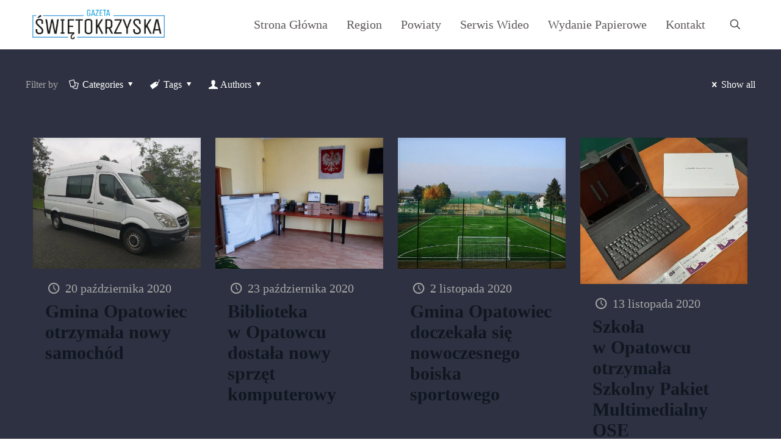

--- FILE ---
content_type: text/html; charset=UTF-8
request_url: https://gazetaswietokrzyska.pl/tag/gmina-opatowiec/
body_size: 19010
content:
<!DOCTYPE html>
<html dir="ltr" lang="pl-PL" prefix="og: https://ogp.me/ns#" class="no-js " >

<head>

<meta charset="UTF-8" />
<!-- Google tag (gtag.js) -->
<script async src="https://www.googletagmanager.com/gtag/js?id=G-TPN1RW6VNG"></script>
<script>
  window.dataLayer = window.dataLayer || [];
  function gtag(){dataLayer.push(arguments);}
  gtag('js', new Date());

  gtag('config', 'G-TPN1RW6VNG');
</script><title>Gmina Opatowiec - Gazeta Świętokrzyska</title>

		<!-- All in One SEO 4.7.7 - aioseo.com -->
	<meta name="robots" content="max-image-preview:large" />
	<link rel="canonical" href="https://gazetaswietokrzyska.pl/tag/gmina-opatowiec/" />
	<meta name="generator" content="All in One SEO (AIOSEO) 4.7.7" />
		<script type="application/ld+json" class="aioseo-schema">
			{"@context":"https:\/\/schema.org","@graph":[{"@type":"BreadcrumbList","@id":"https:\/\/gazetaswietokrzyska.pl\/tag\/gmina-opatowiec\/#breadcrumblist","itemListElement":[{"@type":"ListItem","@id":"https:\/\/gazetaswietokrzyska.pl\/#listItem","position":1,"name":"Dom","item":"https:\/\/gazetaswietokrzyska.pl\/","nextItem":{"@type":"ListItem","@id":"https:\/\/gazetaswietokrzyska.pl\/tag\/gmina-opatowiec\/#listItem","name":"Gmina Opatowiec"}},{"@type":"ListItem","@id":"https:\/\/gazetaswietokrzyska.pl\/tag\/gmina-opatowiec\/#listItem","position":2,"name":"Gmina Opatowiec","previousItem":{"@type":"ListItem","@id":"https:\/\/gazetaswietokrzyska.pl\/#listItem","name":"Dom"}}]},{"@type":"CollectionPage","@id":"https:\/\/gazetaswietokrzyska.pl\/tag\/gmina-opatowiec\/#collectionpage","url":"https:\/\/gazetaswietokrzyska.pl\/tag\/gmina-opatowiec\/","name":"Gmina Opatowiec - Gazeta \u015awi\u0119tokrzyska","inLanguage":"pl-PL","isPartOf":{"@id":"https:\/\/gazetaswietokrzyska.pl\/#website"},"breadcrumb":{"@id":"https:\/\/gazetaswietokrzyska.pl\/tag\/gmina-opatowiec\/#breadcrumblist"}},{"@type":"Organization","@id":"https:\/\/gazetaswietokrzyska.pl\/#organization","name":"Gazeta \u015awi\u0119tokrzyska","description":"Informacje z regionu w Twoim zasi\u0119gu","url":"https:\/\/gazetaswietokrzyska.pl\/"},{"@type":"WebSite","@id":"https:\/\/gazetaswietokrzyska.pl\/#website","url":"https:\/\/gazetaswietokrzyska.pl\/","name":"Gazeta \u015awi\u0119tokrzyska","description":"Informacje z regionu w Twoim zasi\u0119gu","inLanguage":"pl-PL","publisher":{"@id":"https:\/\/gazetaswietokrzyska.pl\/#organization"}}]}
		</script>
		<!-- All in One SEO -->

            <script type="text/javascript"> var epic_news_ajax_url = 'https://gazetaswietokrzyska.pl/?epic-ajax-request=epic-ne'; </script>
            <meta name="format-detection" content="telephone=no">
<meta name="viewport" content="width=device-width, initial-scale=1" />
<link rel="shortcut icon" href="https://gazetaswietokrzyska.pl/wp-content/uploads/2020/03/favicon-32x32-1.png" type="image/x-icon" />
<link rel="apple-touch-icon" href="https://gazetaswietokrzyska.pl/wp-content/uploads/2020/03/android-chrome-192x192-1.png" />
<meta name="theme-color" content="#ffffff" media="(prefers-color-scheme: light)">
<meta name="theme-color" content="#ffffff" media="(prefers-color-scheme: dark)">
<link rel="alternate" type="application/rss+xml" title="Gazeta Świętokrzyska &raquo; Kanał z wpisami" href="https://gazetaswietokrzyska.pl/feed/" />
<link rel="alternate" type="application/rss+xml" title="Gazeta Świętokrzyska &raquo; Kanał z komentarzami" href="https://gazetaswietokrzyska.pl/comments/feed/" />
<link rel="alternate" type="application/rss+xml" title="Gazeta Świętokrzyska &raquo; Kanał z wpisami otagowanymi jako Gmina Opatowiec" href="https://gazetaswietokrzyska.pl/tag/gmina-opatowiec/feed/" />
<!-- gazetaswietokrzyska.pl is managing ads with Advanced Ads 2.0.14 – https://wpadvancedads.com/ --><script id="gazet-ready">
			window.advanced_ads_ready=function(e,a){a=a||"complete";var d=function(e){return"interactive"===a?"loading"!==e:"complete"===e};d(document.readyState)?e():document.addEventListener("readystatechange",(function(a){d(a.target.readyState)&&e()}),{once:"interactive"===a})},window.advanced_ads_ready_queue=window.advanced_ads_ready_queue||[];		</script>
		<link rel='stylesheet' id='wp-block-library-css' href='https://gazetaswietokrzyska.pl/wp-includes/css/dist/block-library/style.min.css?ver=431a0c64ed7718b06efb7c6846e3c0f8' type='text/css' media='all' />
<style id='classic-theme-styles-inline-css' type='text/css'>
/*! This file is auto-generated */
.wp-block-button__link{color:#fff;background-color:#32373c;border-radius:9999px;box-shadow:none;text-decoration:none;padding:calc(.667em + 2px) calc(1.333em + 2px);font-size:1.125em}.wp-block-file__button{background:#32373c;color:#fff;text-decoration:none}
</style>
<style id='global-styles-inline-css' type='text/css'>
body{--wp--preset--color--black: #000000;--wp--preset--color--cyan-bluish-gray: #abb8c3;--wp--preset--color--white: #ffffff;--wp--preset--color--pale-pink: #f78da7;--wp--preset--color--vivid-red: #cf2e2e;--wp--preset--color--luminous-vivid-orange: #ff6900;--wp--preset--color--luminous-vivid-amber: #fcb900;--wp--preset--color--light-green-cyan: #7bdcb5;--wp--preset--color--vivid-green-cyan: #00d084;--wp--preset--color--pale-cyan-blue: #8ed1fc;--wp--preset--color--vivid-cyan-blue: #0693e3;--wp--preset--color--vivid-purple: #9b51e0;--wp--preset--gradient--vivid-cyan-blue-to-vivid-purple: linear-gradient(135deg,rgba(6,147,227,1) 0%,rgb(155,81,224) 100%);--wp--preset--gradient--light-green-cyan-to-vivid-green-cyan: linear-gradient(135deg,rgb(122,220,180) 0%,rgb(0,208,130) 100%);--wp--preset--gradient--luminous-vivid-amber-to-luminous-vivid-orange: linear-gradient(135deg,rgba(252,185,0,1) 0%,rgba(255,105,0,1) 100%);--wp--preset--gradient--luminous-vivid-orange-to-vivid-red: linear-gradient(135deg,rgba(255,105,0,1) 0%,rgb(207,46,46) 100%);--wp--preset--gradient--very-light-gray-to-cyan-bluish-gray: linear-gradient(135deg,rgb(238,238,238) 0%,rgb(169,184,195) 100%);--wp--preset--gradient--cool-to-warm-spectrum: linear-gradient(135deg,rgb(74,234,220) 0%,rgb(151,120,209) 20%,rgb(207,42,186) 40%,rgb(238,44,130) 60%,rgb(251,105,98) 80%,rgb(254,248,76) 100%);--wp--preset--gradient--blush-light-purple: linear-gradient(135deg,rgb(255,206,236) 0%,rgb(152,150,240) 100%);--wp--preset--gradient--blush-bordeaux: linear-gradient(135deg,rgb(254,205,165) 0%,rgb(254,45,45) 50%,rgb(107,0,62) 100%);--wp--preset--gradient--luminous-dusk: linear-gradient(135deg,rgb(255,203,112) 0%,rgb(199,81,192) 50%,rgb(65,88,208) 100%);--wp--preset--gradient--pale-ocean: linear-gradient(135deg,rgb(255,245,203) 0%,rgb(182,227,212) 50%,rgb(51,167,181) 100%);--wp--preset--gradient--electric-grass: linear-gradient(135deg,rgb(202,248,128) 0%,rgb(113,206,126) 100%);--wp--preset--gradient--midnight: linear-gradient(135deg,rgb(2,3,129) 0%,rgb(40,116,252) 100%);--wp--preset--font-size--small: 13px;--wp--preset--font-size--medium: 20px;--wp--preset--font-size--large: 36px;--wp--preset--font-size--x-large: 42px;--wp--preset--spacing--20: 0.44rem;--wp--preset--spacing--30: 0.67rem;--wp--preset--spacing--40: 1rem;--wp--preset--spacing--50: 1.5rem;--wp--preset--spacing--60: 2.25rem;--wp--preset--spacing--70: 3.38rem;--wp--preset--spacing--80: 5.06rem;--wp--preset--shadow--natural: 6px 6px 9px rgba(0, 0, 0, 0.2);--wp--preset--shadow--deep: 12px 12px 50px rgba(0, 0, 0, 0.4);--wp--preset--shadow--sharp: 6px 6px 0px rgba(0, 0, 0, 0.2);--wp--preset--shadow--outlined: 6px 6px 0px -3px rgba(255, 255, 255, 1), 6px 6px rgba(0, 0, 0, 1);--wp--preset--shadow--crisp: 6px 6px 0px rgba(0, 0, 0, 1);}:where(.is-layout-flex){gap: 0.5em;}:where(.is-layout-grid){gap: 0.5em;}body .is-layout-flow > .alignleft{float: left;margin-inline-start: 0;margin-inline-end: 2em;}body .is-layout-flow > .alignright{float: right;margin-inline-start: 2em;margin-inline-end: 0;}body .is-layout-flow > .aligncenter{margin-left: auto !important;margin-right: auto !important;}body .is-layout-constrained > .alignleft{float: left;margin-inline-start: 0;margin-inline-end: 2em;}body .is-layout-constrained > .alignright{float: right;margin-inline-start: 2em;margin-inline-end: 0;}body .is-layout-constrained > .aligncenter{margin-left: auto !important;margin-right: auto !important;}body .is-layout-constrained > :where(:not(.alignleft):not(.alignright):not(.alignfull)){max-width: var(--wp--style--global--content-size);margin-left: auto !important;margin-right: auto !important;}body .is-layout-constrained > .alignwide{max-width: var(--wp--style--global--wide-size);}body .is-layout-flex{display: flex;}body .is-layout-flex{flex-wrap: wrap;align-items: center;}body .is-layout-flex > *{margin: 0;}body .is-layout-grid{display: grid;}body .is-layout-grid > *{margin: 0;}:where(.wp-block-columns.is-layout-flex){gap: 2em;}:where(.wp-block-columns.is-layout-grid){gap: 2em;}:where(.wp-block-post-template.is-layout-flex){gap: 1.25em;}:where(.wp-block-post-template.is-layout-grid){gap: 1.25em;}.has-black-color{color: var(--wp--preset--color--black) !important;}.has-cyan-bluish-gray-color{color: var(--wp--preset--color--cyan-bluish-gray) !important;}.has-white-color{color: var(--wp--preset--color--white) !important;}.has-pale-pink-color{color: var(--wp--preset--color--pale-pink) !important;}.has-vivid-red-color{color: var(--wp--preset--color--vivid-red) !important;}.has-luminous-vivid-orange-color{color: var(--wp--preset--color--luminous-vivid-orange) !important;}.has-luminous-vivid-amber-color{color: var(--wp--preset--color--luminous-vivid-amber) !important;}.has-light-green-cyan-color{color: var(--wp--preset--color--light-green-cyan) !important;}.has-vivid-green-cyan-color{color: var(--wp--preset--color--vivid-green-cyan) !important;}.has-pale-cyan-blue-color{color: var(--wp--preset--color--pale-cyan-blue) !important;}.has-vivid-cyan-blue-color{color: var(--wp--preset--color--vivid-cyan-blue) !important;}.has-vivid-purple-color{color: var(--wp--preset--color--vivid-purple) !important;}.has-black-background-color{background-color: var(--wp--preset--color--black) !important;}.has-cyan-bluish-gray-background-color{background-color: var(--wp--preset--color--cyan-bluish-gray) !important;}.has-white-background-color{background-color: var(--wp--preset--color--white) !important;}.has-pale-pink-background-color{background-color: var(--wp--preset--color--pale-pink) !important;}.has-vivid-red-background-color{background-color: var(--wp--preset--color--vivid-red) !important;}.has-luminous-vivid-orange-background-color{background-color: var(--wp--preset--color--luminous-vivid-orange) !important;}.has-luminous-vivid-amber-background-color{background-color: var(--wp--preset--color--luminous-vivid-amber) !important;}.has-light-green-cyan-background-color{background-color: var(--wp--preset--color--light-green-cyan) !important;}.has-vivid-green-cyan-background-color{background-color: var(--wp--preset--color--vivid-green-cyan) !important;}.has-pale-cyan-blue-background-color{background-color: var(--wp--preset--color--pale-cyan-blue) !important;}.has-vivid-cyan-blue-background-color{background-color: var(--wp--preset--color--vivid-cyan-blue) !important;}.has-vivid-purple-background-color{background-color: var(--wp--preset--color--vivid-purple) !important;}.has-black-border-color{border-color: var(--wp--preset--color--black) !important;}.has-cyan-bluish-gray-border-color{border-color: var(--wp--preset--color--cyan-bluish-gray) !important;}.has-white-border-color{border-color: var(--wp--preset--color--white) !important;}.has-pale-pink-border-color{border-color: var(--wp--preset--color--pale-pink) !important;}.has-vivid-red-border-color{border-color: var(--wp--preset--color--vivid-red) !important;}.has-luminous-vivid-orange-border-color{border-color: var(--wp--preset--color--luminous-vivid-orange) !important;}.has-luminous-vivid-amber-border-color{border-color: var(--wp--preset--color--luminous-vivid-amber) !important;}.has-light-green-cyan-border-color{border-color: var(--wp--preset--color--light-green-cyan) !important;}.has-vivid-green-cyan-border-color{border-color: var(--wp--preset--color--vivid-green-cyan) !important;}.has-pale-cyan-blue-border-color{border-color: var(--wp--preset--color--pale-cyan-blue) !important;}.has-vivid-cyan-blue-border-color{border-color: var(--wp--preset--color--vivid-cyan-blue) !important;}.has-vivid-purple-border-color{border-color: var(--wp--preset--color--vivid-purple) !important;}.has-vivid-cyan-blue-to-vivid-purple-gradient-background{background: var(--wp--preset--gradient--vivid-cyan-blue-to-vivid-purple) !important;}.has-light-green-cyan-to-vivid-green-cyan-gradient-background{background: var(--wp--preset--gradient--light-green-cyan-to-vivid-green-cyan) !important;}.has-luminous-vivid-amber-to-luminous-vivid-orange-gradient-background{background: var(--wp--preset--gradient--luminous-vivid-amber-to-luminous-vivid-orange) !important;}.has-luminous-vivid-orange-to-vivid-red-gradient-background{background: var(--wp--preset--gradient--luminous-vivid-orange-to-vivid-red) !important;}.has-very-light-gray-to-cyan-bluish-gray-gradient-background{background: var(--wp--preset--gradient--very-light-gray-to-cyan-bluish-gray) !important;}.has-cool-to-warm-spectrum-gradient-background{background: var(--wp--preset--gradient--cool-to-warm-spectrum) !important;}.has-blush-light-purple-gradient-background{background: var(--wp--preset--gradient--blush-light-purple) !important;}.has-blush-bordeaux-gradient-background{background: var(--wp--preset--gradient--blush-bordeaux) !important;}.has-luminous-dusk-gradient-background{background: var(--wp--preset--gradient--luminous-dusk) !important;}.has-pale-ocean-gradient-background{background: var(--wp--preset--gradient--pale-ocean) !important;}.has-electric-grass-gradient-background{background: var(--wp--preset--gradient--electric-grass) !important;}.has-midnight-gradient-background{background: var(--wp--preset--gradient--midnight) !important;}.has-small-font-size{font-size: var(--wp--preset--font-size--small) !important;}.has-medium-font-size{font-size: var(--wp--preset--font-size--medium) !important;}.has-large-font-size{font-size: var(--wp--preset--font-size--large) !important;}.has-x-large-font-size{font-size: var(--wp--preset--font-size--x-large) !important;}
.wp-block-navigation a:where(:not(.wp-element-button)){color: inherit;}
:where(.wp-block-post-template.is-layout-flex){gap: 1.25em;}:where(.wp-block-post-template.is-layout-grid){gap: 1.25em;}
:where(.wp-block-columns.is-layout-flex){gap: 2em;}:where(.wp-block-columns.is-layout-grid){gap: 2em;}
.wp-block-pullquote{font-size: 1.5em;line-height: 1.6;}
</style>
<link rel='stylesheet' id='contact-form-7-css' href='https://gazetaswietokrzyska.pl/wp-content/plugins/contact-form-7/includes/css/styles.css?ver=5.9.8' type='text/css' media='all' />
<link rel='stylesheet' id='mfn-be-css' href='https://gazetaswietokrzyska.pl/wp-content/themes/betheme/css/be.css?ver=27.1' type='text/css' media='all' />
<link rel='stylesheet' id='mfn-font-awesome-css' href='https://gazetaswietokrzyska.pl/wp-content/themes/betheme/fonts/fontawesome/fontawesome.css?ver=27.1' type='text/css' media='all' />
<link rel='stylesheet' id='mfn-responsive-css' href='https://gazetaswietokrzyska.pl/wp-content/themes/betheme/css/responsive.css?ver=27.1' type='text/css' media='all' />
<link rel='stylesheet' id='mfn-local-fonts-css' href='https://gazetaswietokrzyska.pl/wp-content/uploads/betheme/fonts/mfn-local-fonts.css?ver=1' type='text/css' media='all' />
<link rel='stylesheet' id='mfn-static-css' href='https://gazetaswietokrzyska.pl/wp-content/uploads/betheme/css/static.css?ver=27.1' type='text/css' media='all' />
<link rel='stylesheet' id='epic-icon-css' href='https://gazetaswietokrzyska.pl/wp-content/plugins/epic-news-element/assets/fonts/jegicon/jegicon.css?ver=431a0c64ed7718b06efb7c6846e3c0f8' type='text/css' media='all' />
<link rel='stylesheet' id='font-awesome-css' href='https://gazetaswietokrzyska.pl/wp-content/plugins/elementor/assets/lib/font-awesome/css/font-awesome.min.css?ver=4.7.0' type='text/css' media='all' />
<link rel='stylesheet' id='epic-style-css' href='https://gazetaswietokrzyska.pl/wp-content/plugins/epic-news-element/assets/css/style.min.css?ver=431a0c64ed7718b06efb7c6846e3c0f8' type='text/css' media='all' />
<style id='mfn-dynamic-inline-css' type='text/css'>
form input.display-none{display:none!important}
</style>
<style id='mfn-custom-inline-css' type='text/css'>
/* Others */
.highlight-right:after { background: #101720 !important; }
.highlight-right .wrap:last-child { background: #101720; }

.rev_slider .hebe .tp-tab-desc { font-family:inherit !important; }

/* Blog */
.blog:not(.single-post) #Content, 
.archive #Content { background-color: #2e3141; }

.pager_lm .pager_load_more { margin: 50px 0; padding: 0 30px; }
.pager_lm .pager_load_more .button_label { padding-left: 5px; }

/* Subheader */
.single-post #Subheader .title,
.single-post #Subheader .breadcrumbs { text-align: left; }

/* Filter */
#Filters { width: 100%; margin: 0; padding: 30px; box-sizing: border-box; font-size: 16px; color: #bbc1ca; }
#Filters, #Filters a { color: #fff; }
.style-simple #Filters .filters_wrapper ul li a:hover,
.style-simple #Filters .filters_wrapper ul li.current-cat a { color: #fff !important; }
.style-simple #Filters .filters_wrapper ul li a::after { background: #fff !important;  }

.section-filters .section_wrapper { margin: 0; max-width: 100% !important; }

/* Footer */
#Footer .footer_copy { border: 0; background: #232530; }

.image_frame .image_wrapper .image_links, .portfolio_group.masonry-hover .portfolio-item .masonry-hover-wrapper .hover-desc {
   display: none;
}

.post-excerpt, .post-footer{
display: none;
}


a.mfn-link{
	margin: 2px;
}

a.mfn-link-2 span, a:hover.mfn-link-2 span:before, a.hover.mfn-link-2 span:before, a.mfn-link-5 span, a.mfn-link-8:after, a.mfn-link-8:before {
    width: 130px;
}

@media only screen and (min-width: 1240px){
#Top_bar.is-sticky #logo img.logo-sticky {
    display: inline;
    max-height: 50px;
	}}



.jeg_postblock_content .jeg_post_category, .jeg_postblock_content .jeg_post_meta{
	display: block;
}


@media only screen and (max-width: 767px){
.section_wrapper, .container, .four.columns .widget-area {
    padding-left: 10px!important;
    padding-right: 10px!important;
	}}


.jeg_pl_md_card .jeg_postblock_content {
	min-height: 70px;
}

.jeg_postblock, .jeg_postblock .jeg_pl_md_card {
    margin-bottom: 2px;
}

.header-plain #Top_bar .menu > li > a span:not(.description) {
    line-height: 80px;
    padding: 0 15px;
}
</style>
<script type='text/javascript' src='https://gazetaswietokrzyska.pl/wp-includes/js/jquery/jquery.min.js?ver=3.7.0' id='jquery-core-js'></script>
<script type='text/javascript' src='https://gazetaswietokrzyska.pl/wp-includes/js/jquery/jquery-migrate.min.js?ver=3.4.1' id='jquery-migrate-js'></script>
<script type='text/javascript' id='3d-flip-book-client-locale-loader-js-extra'>
/* <![CDATA[ */
var FB3D_CLIENT_LOCALE = {"ajaxurl":"https:\/\/gazetaswietokrzyska.pl\/wp-admin\/admin-ajax.php","dictionary":{"Table of contents":"Table of contents","Close":"Close","Bookmarks":"Bookmarks","Thumbnails":"Thumbnails","Search":"Search","Share":"Share","Facebook":"Facebook","Twitter":"Twitter","Email":"Email","Play":"Play","Previous page":"Previous page","Next page":"Next page","Zoom in":"Zoom in","Zoom out":"Zoom out","Fit view":"Fit view","Auto play":"Auto play","Full screen":"Full screen","More":"More","Smart pan":"Smart pan","Single page":"Single page","Sounds":"Sounds","Stats":"Stats","Print":"Print","Download":"Download","Goto first page":"Goto first page","Goto last page":"Goto last page"},"images":"https:\/\/gazetaswietokrzyska.pl\/wp-content\/plugins\/interactive-3d-flipbook-powered-physics-engine\/assets\/images\/","jsData":{"urls":[],"posts":{"ids_mis":[],"ids":[]},"pages":[],"firstPages":[],"bookCtrlProps":[],"bookTemplates":[]},"key":"3d-flip-book","pdfJS":{"pdfJsLib":"https:\/\/gazetaswietokrzyska.pl\/wp-content\/plugins\/interactive-3d-flipbook-powered-physics-engine\/assets\/js\/pdf.min.js?ver=4.3.136","pdfJsWorker":"https:\/\/gazetaswietokrzyska.pl\/wp-content\/plugins\/interactive-3d-flipbook-powered-physics-engine\/assets\/js\/pdf.worker.js?ver=4.3.136","stablePdfJsLib":"https:\/\/gazetaswietokrzyska.pl\/wp-content\/plugins\/interactive-3d-flipbook-powered-physics-engine\/assets\/js\/stable\/pdf.min.js?ver=2.5.207","stablePdfJsWorker":"https:\/\/gazetaswietokrzyska.pl\/wp-content\/plugins\/interactive-3d-flipbook-powered-physics-engine\/assets\/js\/stable\/pdf.worker.js?ver=2.5.207","pdfJsCMapUrl":"https:\/\/gazetaswietokrzyska.pl\/wp-content\/plugins\/interactive-3d-flipbook-powered-physics-engine\/assets\/cmaps\/"},"cacheurl":"https:\/\/gazetaswietokrzyska.pl\/wp-content\/uploads\/3d-flip-book\/cache\/","pluginsurl":"https:\/\/gazetaswietokrzyska.pl\/wp-content\/plugins\/","pluginurl":"https:\/\/gazetaswietokrzyska.pl\/wp-content\/plugins\/interactive-3d-flipbook-powered-physics-engine\/","thumbnailSize":{"width":"150","height":"150"},"version":"1.16.14"};
/* ]]> */
</script>
<script type='text/javascript' src='https://gazetaswietokrzyska.pl/wp-content/plugins/interactive-3d-flipbook-powered-physics-engine/assets/js/client-locale-loader.js?ver=1.16.14' id='3d-flip-book-client-locale-loader-js' async data-wp-strategy='async'></script>
<link rel="https://api.w.org/" href="https://gazetaswietokrzyska.pl/wp-json/" /><link rel="alternate" type="application/json" href="https://gazetaswietokrzyska.pl/wp-json/wp/v2/tags/267" /><link rel="EditURI" type="application/rsd+xml" title="RSD" href="https://gazetaswietokrzyska.pl/xmlrpc.php?rsd" />

<meta name="generator" content="Elementor 3.27.7; features: additional_custom_breakpoints; settings: css_print_method-external, google_font-enabled, font_display-auto">
			<style>
				.e-con.e-parent:nth-of-type(n+4):not(.e-lazyloaded):not(.e-no-lazyload),
				.e-con.e-parent:nth-of-type(n+4):not(.e-lazyloaded):not(.e-no-lazyload) * {
					background-image: none !important;
				}
				@media screen and (max-height: 1024px) {
					.e-con.e-parent:nth-of-type(n+3):not(.e-lazyloaded):not(.e-no-lazyload),
					.e-con.e-parent:nth-of-type(n+3):not(.e-lazyloaded):not(.e-no-lazyload) * {
						background-image: none !important;
					}
				}
				@media screen and (max-height: 640px) {
					.e-con.e-parent:nth-of-type(n+2):not(.e-lazyloaded):not(.e-no-lazyload),
					.e-con.e-parent:nth-of-type(n+2):not(.e-lazyloaded):not(.e-no-lazyload) * {
						background-image: none !important;
					}
				}
			</style>
			<script  async src="https://pagead2.googlesyndication.com/pagead/js/adsbygoogle.js?client=ca-pub-2065375355712958" crossorigin="anonymous"></script><style id="jeg_dynamic_css" type="text/css" data-type="jeg_custom-css"></style>


</head>

<body class="archive tag tag-gmina-opatowiec tag-267 dpt  color-custom content-brightness-light input-brightness-light style-simple button-flat layout-full-width no-content-padding hide-love is-elementor header-plain sticky-header sticky-white ab-hide menuo-right logo-no-margin subheader-both-center footer-copy-center boxed2fw mobile-tb-center mobile-mini-mr-ll mobile-icon-user-ss mobile-icon-wishlist-ss mobile-icon-search-ss mobile-icon-wpml-ss mobile-icon-action-ss be-page-3106 be-reg-271 elementor-default elementor-kit-3107">

	
		
		<!-- mfn_hook_top --><!-- mfn_hook_top -->
		
		
		<div id="Wrapper">

	<div id="Header_wrapper" class="" >

	<header id="Header">


<div class="header_placeholder"></div>

<div id="Top_bar" class="loading">

	<div class="container">
		<div class="column one">

			<div class="top_bar_left clearfix">

				<div class="logo"><a id="logo" href="https://gazetaswietokrzyska.pl" title="Gazeta Świętokrzyska" data-height="60" data-padding="10"><img class="logo-main scale-with-grid " src="https://gazetaswietokrzyska.pl/wp-content/uploads/2020/05/gs_logo_v05-1.png" data-retina="" data-height="356" alt="gs_logo_v05" data-no-retina/><img class="logo-sticky scale-with-grid " src="https://gazetaswietokrzyska.pl/wp-content/uploads/2020/05/gs_logo_v05-1.png" data-retina="" data-height="356" alt="gs_logo_v05" data-no-retina/><img class="logo-mobile scale-with-grid " src="https://gazetaswietokrzyska.pl/wp-content/uploads/2020/05/gs_logo_v05-1.png" data-retina="" data-height="356" alt="gs_logo_v05" data-no-retina/><img class="logo-mobile-sticky scale-with-grid " src="https://gazetaswietokrzyska.pl/wp-content/uploads/2020/05/gs_logo_v05-1.png" data-retina="" data-height="356" alt="gs_logo_v05" data-no-retina/></a></div>
				<div class="menu_wrapper">
					<a class="responsive-menu-toggle " href="#" aria-label="mobile menu"><i class="icon-menu-fine" aria-hidden="true"></i></a><nav id="menu" role="navigation" aria-expanded="false" aria-label="Main menu"><ul id="menu-menu" class="menu menu-main"><li id="menu-item-3331" class="menu-item menu-item-type-custom menu-item-object-custom menu-item-home menu-item-3331"><a href="https://gazetaswietokrzyska.pl/"><span>Strona Główna</span></a></li>
<li id="menu-item-18056" class="menu-item menu-item-type-post_type menu-item-object-page menu-item-18056"><a href="https://gazetaswietokrzyska.pl/region/"><span>Region</span></a></li>
<li id="menu-item-2374" class="menu-item menu-item-type-post_type menu-item-object-page menu-item-has-children menu-item-2374"><a href="https://gazetaswietokrzyska.pl/powiat/"><span>Powiaty</span></a>
<ul class="sub-menu">
	<li id="menu-item-6680" class="menu-item menu-item-type-post_type menu-item-object-page menu-item-6680"><a href="https://gazetaswietokrzyska.pl/powiat-buski/"><span>Powiat Buski</span></a></li>
	<li id="menu-item-6629" class="menu-item menu-item-type-post_type menu-item-object-page menu-item-6629"><a href="https://gazetaswietokrzyska.pl/powiat-jedrzejowski/"><span>Powiat Jędrzejowski</span></a></li>
	<li id="menu-item-6628" class="menu-item menu-item-type-post_type menu-item-object-page menu-item-6628"><a href="https://gazetaswietokrzyska.pl/powiat-kazimierski/"><span>Powiat Kazimierski</span></a></li>
	<li id="menu-item-8322" class="menu-item menu-item-type-post_type menu-item-object-page menu-item-8322"><a href="https://gazetaswietokrzyska.pl/powiat-kielecki/"><span>Powiat Kielecki</span></a></li>
	<li id="menu-item-6627" class="menu-item menu-item-type-post_type menu-item-object-page menu-item-6627"><a href="https://gazetaswietokrzyska.pl/powiat-konecki/"><span>Powiat Konecki</span></a></li>
	<li id="menu-item-6626" class="menu-item menu-item-type-post_type menu-item-object-page menu-item-6626"><a href="https://gazetaswietokrzyska.pl/powiat-pinczowski/"><span>Powiat Pińczowski</span></a></li>
	<li id="menu-item-11393" class="menu-item menu-item-type-post_type menu-item-object-page menu-item-11393"><a href="https://gazetaswietokrzyska.pl/powiat-skarzyski/"><span>Powiat Skarżyski</span></a></li>
	<li id="menu-item-6625" class="menu-item menu-item-type-post_type menu-item-object-page menu-item-6625"><a href="https://gazetaswietokrzyska.pl/powiat-wloszczowski/"><span>Powiat Włoszczowski</span></a></li>
</ul>
</li>
<li id="menu-item-14848" class="menu-item menu-item-type-post_type menu-item-object-page menu-item-14848"><a href="https://gazetaswietokrzyska.pl/wideo/"><span>Serwis Wideo</span></a></li>
<li id="menu-item-8234" class="menu-item menu-item-type-post_type menu-item-object-page menu-item-8234"><a href="https://gazetaswietokrzyska.pl/wydanie-papierowe/"><span>Wydanie Papierowe</span></a></li>
<li id="menu-item-2371" class="menu-item menu-item-type-post_type menu-item-object-page menu-item-2371"><a href="https://gazetaswietokrzyska.pl/kontakt/"><span>Kontakt</span></a></li>
</ul></nav>				</div>

				<div class="secondary_menu_wrapper">
									</div>

				
			</div>

			<div class="top_bar_right "><div class="top_bar_right_wrapper"><a id="search_button" class="top-bar-right-icon top-bar-right-icon-search search_button" href="#"><svg width="26" viewBox="0 0 26 26" aria-label="search icon"><defs><style>.path{fill:none;stroke:#000;stroke-miterlimit:10;stroke-width:1.5px;}</style></defs><circle class="path" cx="11.35" cy="11.35" r="6"/><line class="path" x1="15.59" y1="15.59" x2="20.65" y2="20.65"/></svg></a></div></div>
			<div class="search_wrapper">
				
<form method="get" class="form-searchform" action="https://gazetaswietokrzyska.pl/">

	
  <svg class="icon_search" width="26" viewBox="0 0 26 26" aria-label="search icon"><defs><style>.path{fill:none;stroke:#000;stroke-miterlimit:10;stroke-width:1.5px;}</style></defs><circle class="path" cx="11.35" cy="11.35" r="6"></circle><line class="path" x1="15.59" y1="15.59" x2="20.65" y2="20.65"></line></svg>
  <span class="mfn-close-icon icon_close" tabindex="0"><span class="icon">✕</span></span>

	
	<input type="text" class="field" name="s" autocomplete="off" placeholder="Enter your search" />
	<input type="submit" class="display-none" value="" />

</form>
			</div>

		</div>
	</div>
</div>
</header>
	
</div>

		<!-- mfn_hook_content_before --><!-- mfn_hook_content_before -->
	

<div id="Content">
	<div class="content_wrapper clearfix">

		<div class="sections_group">

			<div class="extra_content">
				<div class="mfn-builder-content mfn-default-content-buider"></div>			</div>

			
				<div class="section section-filters">
					<div class="section_wrapper clearfix">

						
						<!-- #Filters -->
						<div id="Filters" class="column one ">
							<div class="mcb-column-inner">

								<ul class="filters_buttons">
									<li class="label">Filter by</li>
									<li class="categories"><a class="open" href="#"><i class="icon-docs" aria-hidden="true"></i>Categories<i class="icon-down-dir" aria-hidden="true"></i></a></li>
									<li class="tags"><a class="open" href="#"><i class="icon-tag" aria-hidden="true"></i>Tags<i class="icon-down-dir" aria-hidden="true"></i></a></li>
									<li class="authors"><a class="open" href="#"><i class="icon-user" aria-hidden="true"></i>Authors<i class="icon-down-dir" aria-hidden="true"></i></a></li>
									<li class="reset"><a class="close" data-rel="*" href="https://gazetaswietokrzyska.pl/"><i class="icon-cancel" aria-hidden="true"></i>Show all</a></li>
								</ul>

								<div class="filters_wrapper">

									<ul class="categories">
										<li class="reset-inner "><a data-rel="*" href="https://gazetaswietokrzyska.pl/">All</a></li><li class=""><a data-rel=".category-aktualnosci" href="https://gazetaswietokrzyska.pl/category/aktualnosci/">Aktualności</a></li><li class=""><a data-rel=".category-bez-kategorii" href="https://gazetaswietokrzyska.pl/category/bez-kategorii/">Bez kategorii</a></li><li class=""><a data-rel=".category-informacja-dnia" href="https://gazetaswietokrzyska.pl/category/informacja-dnia/">INFORMACJA DNIA</a></li><li class=""><a data-rel=".category-informacje-dnia" href="https://gazetaswietokrzyska.pl/category/informacje-dnia/">Informacje dnia</a></li><li class=""><a data-rel=".category-region" href="https://gazetaswietokrzyska.pl/category/region/">Informacje z regionu</a></li><li class=""><a data-rel=".category-koronawirus" href="https://gazetaswietokrzyska.pl/category/koronawirus/">koronawirus</a></li><li class=""><a data-rel=".category-kraj" href="https://gazetaswietokrzyska.pl/category/kraj/">Kraj</a></li><li class=""><a data-rel=".category-lifestyle" href="https://gazetaswietokrzyska.pl/category/lifestyle/">Lifestyle</a></li><li class=""><a data-rel=".category-powiat-buski" href="https://gazetaswietokrzyska.pl/category/powiat-buski/">Powiat Buski</a></li><li class=""><a data-rel=".category-powiat-jedrzejowski" href="https://gazetaswietokrzyska.pl/category/powiat-jedrzejowski/">Powiat Jędrzejowski</a></li><li class=""><a data-rel=".category-powiat-kazimierski" href="https://gazetaswietokrzyska.pl/category/powiat-kazimierski/">Powiat Kazimierski</a></li><li class=""><a data-rel=".category-powiat-kielecki" href="https://gazetaswietokrzyska.pl/category/powiat-kielecki/">Powiat Kielecki</a></li><li class=""><a data-rel=".category-powiat-konecki" href="https://gazetaswietokrzyska.pl/category/powiat-konecki/">Powiat Konecki</a></li><li class=""><a data-rel=".category-powiat-pinczowski" href="https://gazetaswietokrzyska.pl/category/powiat-pinczowski/">Powiat Pińczowski</a></li><li class=""><a data-rel=".category-powiat-skarzyski" href="https://gazetaswietokrzyska.pl/category/powiat-skarzyski/">Powiat Skarżyski</a></li><li class=""><a data-rel=".category-powiat-starachowicki" href="https://gazetaswietokrzyska.pl/category/powiat-starachowicki/">Powiat Starachowicki</a></li><li class=""><a data-rel=".category-powiat-wloszczowski" href="https://gazetaswietokrzyska.pl/category/powiat-wloszczowski/">Powiat Włoszczowski</a></li><li class=""><a data-rel=".category-sport" href="https://gazetaswietokrzyska.pl/category/sport/">Sport</a></li><li class=""><a data-rel=".category-targi-ngo" href="https://gazetaswietokrzyska.pl/category/targi-ngo/">TARGI NGO</a></li><li class=""><a data-rel=".category-top" href="https://gazetaswietokrzyska.pl/category/top/">TOP</a></li><li class=""><a data-rel=".category-wideo" href="https://gazetaswietokrzyska.pl/category/wideo/">Wideo</a></li><li class=""><a data-rel=".category-wybory-2023" href="https://gazetaswietokrzyska.pl/category/wybory-2023/">Wybory 2023</a></li><li class=""><a data-rel=".category-wybory-samorzadowe-2024" href="https://gazetaswietokrzyska.pl/category/wybory-samorzadowe-2024/">Wybory Samorządowe 2024</a></li><li class=""><a data-rel=".category-wydanie-papierowe" href="https://gazetaswietokrzyska.pl/category/wydanie-papierowe/">Wydanie papierowe</a></li><li class=""><a data-rel=".category-zdrowie" href="https://gazetaswietokrzyska.pl/category/zdrowie/">Zdrowie</a></li>										<li class="close"><a href="#"><i class="icon-cancel" aria-label="Close icon"></i></a></li>
									</ul>

									<ul class="tags">
										<li class="reset-inner"><a data-rel="*" href="https://gazetaswietokrzyska.pl/">All</a></li><li class=""><a data-rel=".tag-kompania-kadrowa" href="https://gazetaswietokrzyska.pl/tag/kompania-kadrowa/">! Kompania Kadrowa</a></li><li class=""><a data-rel=".tag-adam-jarubas" href="https://gazetaswietokrzyska.pl/tag/adam-jarubas/">Adam Jarubas</a></li><li class=""><a data-rel=".tag-afrykanski-pomor-swin" href="https://gazetaswietokrzyska.pl/tag/afrykanski-pomor-swin/">Afrykański Pomór Świń</a></li><li class=""><a data-rel=".tag-agata-wojtyszek" href="https://gazetaswietokrzyska.pl/tag/agata-wojtyszek/">Agata Wojtyszek</a></li><li class=""><a data-rel=".tag-agencja-restrukturyzacji-i-modernizacji-rolnictwa" href="https://gazetaswietokrzyska.pl/tag/agencja-restrukturyzacji-i-modernizacji-rolnictwa/">Agencja Restrukturyzacji i Modernizacji Rolnictwa</a></li><li class=""><a data-rel=".tag-akademia-bezpieczenstwa" href="https://gazetaswietokrzyska.pl/tag/akademia-bezpieczenstwa/">Akademia Bezpieczeństwa</a></li><li class=""><a data-rel=".tag-aleksander-doba" href="https://gazetaswietokrzyska.pl/tag/aleksander-doba/">Aleksander Doba</a></li><li class=""><a data-rel=".tag-andrzej-duda" href="https://gazetaswietokrzyska.pl/tag/andrzej-duda/">Andrzej Duda</a></li><li class=""><a data-rel=".tag-anna-krupka" href="https://gazetaswietokrzyska.pl/tag/anna-krupka/">Anna Krupka</a></li><li class=""><a data-rel=".tag-araby" href="https://gazetaswietokrzyska.pl/tag/araby/">Araby</a></li><li class=""><a data-rel=".tag-asf" href="https://gazetaswietokrzyska.pl/tag/asf/">ASF</a></li><li class=""><a data-rel=".tag-bejsce" href="https://gazetaswietokrzyska.pl/tag/bejsce/">Bejsce</a></li><li class=""><a data-rel=".tag-bezplatny-autobus" href="https://gazetaswietokrzyska.pl/tag/bezplatny-autobus/">bezpłatny autobus</a></li><li class=""><a data-rel=".tag-blok" href="https://gazetaswietokrzyska.pl/tag/blok/">blok</a></li><li class=""><a data-rel=".tag-bogoria" href="https://gazetaswietokrzyska.pl/tag/bogoria/">Bogoria</a></li><li class=""><a data-rel=".tag-bomba" href="https://gazetaswietokrzyska.pl/tag/bomba/">bomba</a></li><li class=""><a data-rel=".tag-bon-turystyczny" href="https://gazetaswietokrzyska.pl/tag/bon-turystyczny/">Bon Turystyczny</a></li><li class=""><a data-rel=".tag-busko-zdroj" href="https://gazetaswietokrzyska.pl/tag/busko-zdroj/">Busko-Zdrój</a></li><li class=""><a data-rel=".tag-cbsp" href="https://gazetaswietokrzyska.pl/tag/cbsp/">CBŚP</a></li><li class=""><a data-rel=".tag-cel-lopuszno" href="https://gazetaswietokrzyska.pl/tag/cel-lopuszno/">CEL Łopuszno</a></li><li class=""><a data-rel=".tag-cementownia-malogoszcz" href="https://gazetaswietokrzyska.pl/tag/cementownia-malogoszcz/">Cementownia Małogoszcz</a></li><li class=""><a data-rel=".tag-centrum-handlowe" href="https://gazetaswietokrzyska.pl/tag/centrum-handlowe/">centrum handlowe</a></li><li class=""><a data-rel=".tag-certyfikat-znaku-jakosci-ekonomii-spolecznej-i-solidarnej" href="https://gazetaswietokrzyska.pl/tag/certyfikat-znaku-jakosci-ekonomii-spolecznej-i-solidarnej/">Certyfikat Znaku Jakości Ekonomii Społecznej i Solidarnej</a></li><li class=""><a data-rel=".tag-chmielnik" href="https://gazetaswietokrzyska.pl/tag/chmielnik/">Chmielnik</a></li><li class=""><a data-rel=".tag-cisza-wyborcza" href="https://gazetaswietokrzyska.pl/tag/cisza-wyborcza/">cisza wyborcza</a></li><li class=""><a data-rel=".tag-cytomammobus" href="https://gazetaswietokrzyska.pl/tag/cytomammobus/">cytomammobus</a></li><li class=""><a data-rel=".tag-czyste-powietrze" href="https://gazetaswietokrzyska.pl/tag/czyste-powietrze/">Czyste Powietrze</a></li><li class=""><a data-rel=".tag-donald-trump" href="https://gazetaswietokrzyska.pl/tag/donald-trump/">Donald Trump</a></li><li class=""><a data-rel=".tag-droga" href="https://gazetaswietokrzyska.pl/tag/droga/">droga</a></li><li class=""><a data-rel=".tag-drogi" href="https://gazetaswietokrzyska.pl/tag/drogi/">drogi</a></li><li class=""><a data-rel=".tag-dworek-mikolaja-reja" href="https://gazetaswietokrzyska.pl/tag/dworek-mikolaja-reja/">Dworek Mikołaja Reja</a></li><li class=""><a data-rel=".tag-dzialoszyce" href="https://gazetaswietokrzyska.pl/tag/dzialoszyce/">Działoszyce</a></li><li class=""><a data-rel=".tag-egzaminy" href="https://gazetaswietokrzyska.pl/tag/egzaminy/">egzaminy</a></li><li class=""><a data-rel=".tag-erasmus" href="https://gazetaswietokrzyska.pl/tag/erasmus/">Erasmus+</a></li><li class=""><a data-rel=".tag-europejskie-centrum-bajki" href="https://gazetaswietokrzyska.pl/tag/europejskie-centrum-bajki/">Europejskie Centrum Bajki</a></li><li class=""><a data-rel=".tag-ferrum" href="https://gazetaswietokrzyska.pl/tag/ferrum/">Ferrum</a></li><li class=""><a data-rel=".tag-filharmonia-swietokrzyska" href="https://gazetaswietokrzyska.pl/tag/filharmonia-swietokrzyska/">Filharmonia Świętokrzyska</a></li><li class=""><a data-rel=".tag-foodtruck" href="https://gazetaswietokrzyska.pl/tag/foodtruck/">foodtruck</a></li><li class=""><a data-rel=".tag-frekwencja" href="https://gazetaswietokrzyska.pl/tag/frekwencja/">frekwencja</a></li><li class=""><a data-rel=".tag-fryzjerzy" href="https://gazetaswietokrzyska.pl/tag/fryzjerzy/">fryzjerzy</a></li><li class=""><a data-rel=".tag-fundacja-lottto-im-haliny-konopackiej" href="https://gazetaswietokrzyska.pl/tag/fundacja-lottto-im-haliny-konopackiej/">Fundacja Lottto im. Haliny Konopackiej</a></li><li class=""><a data-rel=".tag-fundusze-unijne" href="https://gazetaswietokrzyska.pl/tag/fundusze-unijne/">Fundusze Unijne</a></li><li class=""><a data-rel=".tag-funduszu-inwestycji-samorzadowych" href="https://gazetaswietokrzyska.pl/tag/funduszu-inwestycji-samorzadowych/">Funduszu Inwestycji Samorządowych</a></li><li class=""><a data-rel=".tag-gddkia" href="https://gazetaswietokrzyska.pl/tag/gddkia/">GDDKiA</a></li><li class=""><a data-rel=".tag-glowny-urzad-miar" href="https://gazetaswietokrzyska.pl/tag/glowny-urzad-miar/">Główny Urząd Miar</a></li><li class=""><a data-rel=".tag-gmina-biejsce" href="https://gazetaswietokrzyska.pl/tag/gmina-biejsce/">Gmina Biejsce</a></li><li class=""><a data-rel=".tag-gmina-bieliny" href="https://gazetaswietokrzyska.pl/tag/gmina-bieliny/">Gmina Bieliny</a></li><li class=""><a data-rel=".tag-gmina-bodzentyn" href="https://gazetaswietokrzyska.pl/tag/gmina-bodzentyn/">Gmina Bodzentyn</a></li><li class=""><a data-rel=".tag-gmina-checiny" href="https://gazetaswietokrzyska.pl/tag/gmina-checiny/">Gmina Chęciny</a></li><li class=""><a data-rel=".tag-gmina-daleszyce" href="https://gazetaswietokrzyska.pl/tag/gmina-daleszyce/">Gmina Daleszyce</a></li><li class=""><a data-rel=".tag-gmina-dzialoszyce" href="https://gazetaswietokrzyska.pl/tag/gmina-dzialoszyce/">Gmina Działoszyce</a></li><li class=""><a data-rel=".tag-gmina-gnojno" href="https://gazetaswietokrzyska.pl/tag/gmina-gnojno/">Gmina Gnojno</a></li><li class=""><a data-rel=".tag-gmina-gorno" href="https://gazetaswietokrzyska.pl/tag/gmina-gorno/">Gmina Górno</a></li><li class=""><a data-rel=".tag-gmina-gowarczow" href="https://gazetaswietokrzyska.pl/tag/gmina-gowarczow/">Gmina Gowarczów</a></li><li class=""><a data-rel=".tag-gmina-imielno" href="https://gazetaswietokrzyska.pl/tag/gmina-imielno/">Gmina Imielno</a></li><li class=""><a data-rel=".tag-gmina-kije" href="https://gazetaswietokrzyska.pl/tag/gmina-kije/">Gmina Kije</a></li><li class=""><a data-rel=".tag-gmina-kluczewsko" href="https://gazetaswietokrzyska.pl/tag/gmina-kluczewsko/">Gmina Kluczewsko</a></li><li class=""><a data-rel=".tag-gmina-krasocin" href="https://gazetaswietokrzyska.pl/tag/gmina-krasocin/">Gmina Krasocin</a></li><li class=""><a data-rel=".tag-gmina-lagow" href="https://gazetaswietokrzyska.pl/tag/gmina-lagow/">Gmina Łagów</a></li><li class=""><a data-rel=".tag-gmina-lopuszno" href="https://gazetaswietokrzyska.pl/tag/gmina-lopuszno/">Gmina Łopuszno</a></li><li class=""><a data-rel=".tag-gmina-malogoszcz" href="https://gazetaswietokrzyska.pl/tag/gmina-malogoszcz/">Gmina Małogoszcz</a></li><li class=""><a data-rel=".tag-gmina-maslow" href="https://gazetaswietokrzyska.pl/tag/gmina-maslow/">Gmina Masłów</a></li><li class=""><a data-rel=".tag-gmina-mniow" href="https://gazetaswietokrzyska.pl/tag/gmina-mniow/">Gmina Mniów</a></li><li class=""><a data-rel=".tag-gmina-morawica" href="https://gazetaswietokrzyska.pl/tag/gmina-morawica/">gmina morawica</a></li><li class=""><a data-rel=".tag-gmina-nowa-slupia" href="https://gazetaswietokrzyska.pl/tag/gmina-nowa-slupia/">Gmina Nowa Słupia</a></li><li class="current-cat"><a data-rel=".tag-gmina-opatowiec" href="https://gazetaswietokrzyska.pl/tag/gmina-opatowiec/">Gmina Opatowiec</a></li><li class=""><a data-rel=".tag-gmina-piekoszow" href="https://gazetaswietokrzyska.pl/tag/gmina-piekoszow/">gmina piekoszów</a></li><li class=""><a data-rel=".tag-gmina-pierzchnica" href="https://gazetaswietokrzyska.pl/tag/gmina-pierzchnica/">Gmina Pierzchnica</a></li><li class=""><a data-rel=".tag-gmina-rakow" href="https://gazetaswietokrzyska.pl/tag/gmina-rakow/">Gmina Raków</a></li><li class=""><a data-rel=".tag-gmina-ruda-maleniecka" href="https://gazetaswietokrzyska.pl/tag/gmina-ruda-maleniecka/">Gmina Ruda Maleniecka</a></li><li class=""><a data-rel=".tag-gmina-secemin" href="https://gazetaswietokrzyska.pl/tag/gmina-secemin/">Gmina Secemin</a></li><li class=""><a data-rel=".tag-gmina-slupia" href="https://gazetaswietokrzyska.pl/tag/gmina-slupia/">Gmina Słupia</a></li><li class=""><a data-rel=".tag-gmina-sobkow" href="https://gazetaswietokrzyska.pl/tag/gmina-sobkow/">Gmina Sobków</a></li><li class=""><a data-rel=".tag-gmina-staporkow" href="https://gazetaswietokrzyska.pl/tag/gmina-staporkow/">Gmina Stąporków</a></li><li class=""><a data-rel=".tag-gmina-stopnica" href="https://gazetaswietokrzyska.pl/tag/gmina-stopnica/">Gmina Stopnica</a></li><li class=""><a data-rel=".tag-gmina-strawczyn" href="https://gazetaswietokrzyska.pl/tag/gmina-strawczyn/">Gmina Strawczyn</a></li><li class=""><a data-rel=".tag-gmina-tuczepy" href="https://gazetaswietokrzyska.pl/tag/gmina-tuczepy/">Gmina Tuczępy</a></li><li class=""><a data-rel=".tag-gmina-wislica" href="https://gazetaswietokrzyska.pl/tag/gmina-wislica/">Gmina Wiślica</a></li><li class=""><a data-rel=".tag-gmina-wodzislaw" href="https://gazetaswietokrzyska.pl/tag/gmina-wodzislaw/">Gmina Wodzisław</a></li><li class=""><a data-rel=".tag-gmina-zagnansk" href="https://gazetaswietokrzyska.pl/tag/gmina-zagnansk/">gmina zagnańsk</a></li><li class=""><a data-rel=".tag-gmina-zlota" href="https://gazetaswietokrzyska.pl/tag/gmina-zlota/">Gmina Złota</a></li><li class=""><a data-rel=".tag-google" href="https://gazetaswietokrzyska.pl/tag/google/">Google</a></li><li class=""><a data-rel=".tag-grupa-speed" href="https://gazetaswietokrzyska.pl/tag/grupa-speed/">grupa speed</a></li><li class=""><a data-rel=".tag-grypa" href="https://gazetaswietokrzyska.pl/tag/grypa/">grypa</a></li><li class=""><a data-rel=".tag-hospicjum-i-zakladu-opiekunczo-leczniczy-w-busku-zdroju" href="https://gazetaswietokrzyska.pl/tag/hospicjum-i-zakladu-opiekunczo-leczniczy-w-busku-zdroju/">Hospicjum i Zakładu Opiekuńczo-Leczniczy w Busku - Zdroju</a></li><li class=""><a data-rel=".tag-hubal" href="https://gazetaswietokrzyska.pl/tag/hubal/">Hubal</a></li><li class=""><a data-rel=".tag-hulajnogi" href="https://gazetaswietokrzyska.pl/tag/hulajnogi/">hulajnogi</a></li><li class=""><a data-rel=".tag-inwestycje" href="https://gazetaswietokrzyska.pl/tag/inwestycje/">inwestycje</a></li><li class=""><a data-rel=".tag-jan-pawel-ii" href="https://gazetaswietokrzyska.pl/tag/jan-pawel-ii/">Jan Paweł II</a></li><li class=""><a data-rel=".tag-janow-lubelski" href="https://gazetaswietokrzyska.pl/tag/janow-lubelski/">Janów Lubelski</a></li><li class=""><a data-rel=".tag-jedrzejow" href="https://gazetaswietokrzyska.pl/tag/jedrzejow/">Jędrzejów</a></li><li class=""><a data-rel=".tag-kalendarz-wydarzen" href="https://gazetaswietokrzyska.pl/tag/kalendarz-wydarzen/">Kalendarz wydarzeń</a></li><li class=""><a data-rel=".tag-kapital-obrotowy" href="https://gazetaswietokrzyska.pl/tag/kapital-obrotowy/">kapitał obrotowy</a></li><li class=""><a data-rel=".tag-kazimierza-wielka" href="https://gazetaswietokrzyska.pl/tag/kazimierza-wielka/">Kazimierza Wielka</a></li><li class=""><a data-rel=".tag-kielce" href="https://gazetaswietokrzyska.pl/tag/kielce/">kielce</a></li><li class=""><a data-rel=".tag-kielecki-park-technologiczny" href="https://gazetaswietokrzyska.pl/tag/kielecki-park-technologiczny/">Kielecki Park Technologiczny</a></li><li class=""><a data-rel=".tag-klekot" href="https://gazetaswietokrzyska.pl/tag/klekot/">Klekot</a></li><li class=""><a data-rel=".tag-kola-gospodyn-wiejskich" href="https://gazetaswietokrzyska.pl/tag/kola-gospodyn-wiejskich/">Koła Gospodyń Wiejskich</a></li><li class=""><a data-rel=".tag-konkurs" href="https://gazetaswietokrzyska.pl/tag/konkurs/">Konkurs</a></li><li class=""><a data-rel=".tag-konskie" href="https://gazetaswietokrzyska.pl/tag/konskie/">Końskie</a></li><li class=""><a data-rel=".tag-konsultacje-spoleczne-ws-strategii-rozwoju-wojewodztwa" href="https://gazetaswietokrzyska.pl/tag/konsultacje-spoleczne-ws-strategii-rozwoju-wojewodztwa/">konsultacje społeczne ws. strategii rozwoju województwa</a></li><li class=""><a data-rel=".tag-koronawirus" href="https://gazetaswietokrzyska.pl/tag/koronawirus/">Koronawirus</a></li><li class=""><a data-rel=".tag-krajowy-osrodek-wsparcia-rolnictwa" href="https://gazetaswietokrzyska.pl/tag/krajowy-osrodek-wsparcia-rolnictwa/">Krajowy Ośrodek Wsparcia Rolnictwa</a></li><li class=""><a data-rel=".tag-kredyty" href="https://gazetaswietokrzyska.pl/tag/kredyty/">kredyty</a></li><li class=""><a data-rel=".tag-kredyty-hipoteczne" href="https://gazetaswietokrzyska.pl/tag/kredyty-hipoteczne/">kredyty hipoteczne</a></li><li class=""><a data-rel=".tag-krzyztopor" href="https://gazetaswietokrzyska.pl/tag/krzyztopor/">Krzyżtopór</a></li><li class=""><a data-rel=".tag-ksiadz" href="https://gazetaswietokrzyska.pl/tag/ksiadz/">ksiądz</a></li><li class=""><a data-rel=".tag-kurzelow" href="https://gazetaswietokrzyska.pl/tag/kurzelow/">Kurzelów</a></li><li class=""><a data-rel=".tag-lafarge" href="https://gazetaswietokrzyska.pl/tag/lafarge/">Lafarge</a></li><li class=""><a data-rel=".tag-lasy" href="https://gazetaswietokrzyska.pl/tag/lasy/">lasy</a></li><li class=""><a data-rel=".tag-lasy-panstwowe" href="https://gazetaswietokrzyska.pl/tag/lasy-panstwowe/">lasy państwowe</a></li><li class=""><a data-rel=".tag-legendarz-swietokrzyski" href="https://gazetaswietokrzyska.pl/tag/legendarz-swietokrzyski/">Legendarz Świętokrzyski</a></li><li class=""><a data-rel=".tag-leki" href="https://gazetaswietokrzyska.pl/tag/leki/">leki</a></li><li class=""><a data-rel=".tag-lomza-vive-kielce" href="https://gazetaswietokrzyska.pl/tag/lomza-vive-kielce/">Łomża Vive Kielce</a></li><li class=""><a data-rel=".tag-lopuszno" href="https://gazetaswietokrzyska.pl/tag/lopuszno/">Łopuszno</a></li><li class=""><a data-rel=".tag-lukasz-szumowski" href="https://gazetaswietokrzyska.pl/tag/lukasz-szumowski/">Łukasz Szumowski</a></li><li class=""><a data-rel=".tag-maluch" href="https://gazetaswietokrzyska.pl/tag/maluch/">Maluch+</a></li><li class=""><a data-rel=".tag-malogoszcz" href="https://gazetaswietokrzyska.pl/tag/malogoszcz/">Małogoszcz</a></li><li class=""><a data-rel=".tag-marsz-niepodleglosci" href="https://gazetaswietokrzyska.pl/tag/marsz-niepodleglosci/">Marsz Niepodległości</a></li><li class=""><a data-rel=".tag-maslow" href="https://gazetaswietokrzyska.pl/tag/maslow/">Masłów</a></li><li class=""><a data-rel=".tag-mateusz-morawiecki" href="https://gazetaswietokrzyska.pl/tag/mateusz-morawiecki/">Mateusz Morawiecki</a></li><li class=""><a data-rel=".tag-matury" href="https://gazetaswietokrzyska.pl/tag/matury/">Matury</a></li><li class=""><a data-rel=".tag-mennica-skarbowa" href="https://gazetaswietokrzyska.pl/tag/mennica-skarbowa/">Mennica Skarbowa</a></li><li class=""><a data-rel=".tag-mesko" href="https://gazetaswietokrzyska.pl/tag/mesko/">Mesko</a></li><li class=""><a data-rel=".tag-miedzynarodowy-festiwal-muzyczny-im-krystyny-jamroz" href="https://gazetaswietokrzyska.pl/tag/miedzynarodowy-festiwal-muzyczny-im-krystyny-jamroz/">Międzynarodowy Festiwal Muzyczny im. Krystyny Jamroz</a></li><li class=""><a data-rel=".tag-miejsko-gminny-dom-kultury-w-konskich" href="https://gazetaswietokrzyska.pl/tag/miejsko-gminny-dom-kultury-w-konskich/">Miejsko-Gminny Dom Kultury w Końskich</a></li><li class=""><a data-rel=".tag-ministerstwo-edukacji-narodowej" href="https://gazetaswietokrzyska.pl/tag/ministerstwo-edukacji-narodowej/">Ministerstwo Edukacji Narodowej</a></li><li class=""><a data-rel=".tag-ministerstwo-klimatu" href="https://gazetaswietokrzyska.pl/tag/ministerstwo-klimatu/">ministerstwo klimatu</a></li><li class=""><a data-rel=".tag-ministerstwo-obrony-narodowej" href="https://gazetaswietokrzyska.pl/tag/ministerstwo-obrony-narodowej/">Ministerstwo Obrony Narodowej</a></li><li class=""><a data-rel=".tag-ministerstwo-sprawiedliwosci" href="https://gazetaswietokrzyska.pl/tag/ministerstwo-sprawiedliwosci/">Ministerstwo Sprawiedliwości</a></li><li class=""><a data-rel=".tag-ministerstwo-zdrowia" href="https://gazetaswietokrzyska.pl/tag/ministerstwo-zdrowia/">Ministerstwo Zdrowia</a></li><li class=""><a data-rel=".tag-mistrzostwa-polski-w-kolarstwie-szosowym" href="https://gazetaswietokrzyska.pl/tag/mistrzostwa-polski-w-kolarstwie-szosowym/">Mistrzostwa Polski w Kolarstwie Szosowym</a></li><li class=""><a data-rel=".tag-mlodziezowa-rada-ekologiczna" href="https://gazetaswietokrzyska.pl/tag/mlodziezowa-rada-ekologiczna/">Młodzieżowa Rada Ekologiczna</a></li><li class=""><a data-rel=".tag-morawica" href="https://gazetaswietokrzyska.pl/tag/morawica/">Morawica</a></li><li class=""><a data-rel=".tag-most" href="https://gazetaswietokrzyska.pl/tag/most/">most</a></li><li class=""><a data-rel=".tag-muzeum-im-przypkowskich" href="https://gazetaswietokrzyska.pl/tag/muzeum-im-przypkowskich/">Muzeum im. Przypkowskich</a></li><li class=""><a data-rel=".tag-muzeum-wsi-kieleckiej" href="https://gazetaswietokrzyska.pl/tag/muzeum-wsi-kieleckiej/">Muzeum Wsi Kieleckiej</a></li><li class=""><a data-rel=".tag-nabor" href="https://gazetaswietokrzyska.pl/tag/nabor/">nabór</a></li><li class=""><a data-rel=".tag-nagloqice" href="https://gazetaswietokrzyska.pl/tag/nagloqice/">Nagłoqice</a></li><li class=""><a data-rel=".tag-naglowice" href="https://gazetaswietokrzyska.pl/tag/naglowice/">Nagłowice</a></li><li class=""><a data-rel=".tag-narodowy-fundusz-ochrony-srodowiska-i-gospodarki-wodnej" href="https://gazetaswietokrzyska.pl/tag/narodowy-fundusz-ochrony-srodowiska-i-gospodarki-wodnej/">Narodowy Fundusz Ochrony Środowiska i Gospodarki Wodnej</a></li><li class=""><a data-rel=".tag-narodowy-fundusz-zdrowia" href="https://gazetaswietokrzyska.pl/tag/narodowy-fundusz-zdrowia/">narodowy fundusz zdrowia</a></li><li class=""><a data-rel=".tag-ngo" href="https://gazetaswietokrzyska.pl/tag/ngo/">NGO</a></li><li class=""><a data-rel=".tag-nieruchomosci" href="https://gazetaswietokrzyska.pl/tag/nieruchomosci/">nieruchomości</a></li><li class=""><a data-rel=".tag-nowa-slupia" href="https://gazetaswietokrzyska.pl/tag/nowa-slupia/">Nowa Słupia</a></li><li class=""><a data-rel=".tag-nowy-korczyn" href="https://gazetaswietokrzyska.pl/tag/nowy-korczyn/">Nowy Korczyn</a></li><li class=""><a data-rel=".tag-oblegorek" href="https://gazetaswietokrzyska.pl/tag/oblegorek/">Oblęgorek</a></li><li class=""><a data-rel=".tag-obwodnice" href="https://gazetaswietokrzyska.pl/tag/obwodnice/">obwodnice</a></li><li class=""><a data-rel=".tag-ochotnicza-straz-pozarna" href="https://gazetaswietokrzyska.pl/tag/ochotnicza-straz-pozarna/">Ochotnicza Straż Pożarna</a></li><li class=""><a data-rel=".tag-odmrazanie-gospodarki" href="https://gazetaswietokrzyska.pl/tag/odmrazanie-gospodarki/">odmrażanie gospodarki</a></li><li class=""><a data-rel=".tag-odpady" href="https://gazetaswietokrzyska.pl/tag/odpady/">odpady</a></li><li class=""><a data-rel=".tag-owczarek-niemiecki" href="https://gazetaswietokrzyska.pl/tag/owczarek-niemiecki/">Owczarek Niemiecki.</a></li><li class=""><a data-rel=".tag-pacanow" href="https://gazetaswietokrzyska.pl/tag/pacanow/">Pacanów</a></li><li class=""><a data-rel=".tag-parlament" href="https://gazetaswietokrzyska.pl/tag/parlament/">parlament</a></li><li class=""><a data-rel=".tag-pfron" href="https://gazetaswietokrzyska.pl/tag/pfron/">PFRON</a></li><li class=""><a data-rel=".tag-pijana-matka" href="https://gazetaswietokrzyska.pl/tag/pijana-matka/">pijana matka</a></li><li class=""><a data-rel=".tag-pinczow" href="https://gazetaswietokrzyska.pl/tag/pinczow/">Pińczów</a></li><li class=""><a data-rel=".tag-policja" href="https://gazetaswietokrzyska.pl/tag/policja/">policja</a></li><li class=""><a data-rel=".tag-polski-e-bazarek" href="https://gazetaswietokrzyska.pl/tag/polski-e-bazarek/">polski e-bazarek</a></li><li class=""><a data-rel=".tag-polskiebazarek-pl" href="https://gazetaswietokrzyska.pl/tag/polskiebazarek-pl/">polskiebazarek.pl</a></li><li class=""><a data-rel=".tag-posel-marek-gosek" href="https://gazetaswietokrzyska.pl/tag/posel-marek-gosek/">poseł Marek Gosek</a></li><li class=""><a data-rel=".tag-powiat-buski" href="https://gazetaswietokrzyska.pl/tag/powiat-buski/">Powiat Buski</a></li><li class=""><a data-rel=".tag-powiat-jedrzejowski" href="https://gazetaswietokrzyska.pl/tag/powiat-jedrzejowski/">Powiat Jędrzejowski</a></li><li class=""><a data-rel=".tag-powiat-jedrzejowskie" href="https://gazetaswietokrzyska.pl/tag/powiat-jedrzejowskie/">Powiat Jędrzejowskie</a></li><li class=""><a data-rel=".tag-powiat-kazimierski" href="https://gazetaswietokrzyska.pl/tag/powiat-kazimierski/">Powiat Kazimierski</a></li><li class=""><a data-rel=".tag-powiat-kielecki" href="https://gazetaswietokrzyska.pl/tag/powiat-kielecki/">Powiat Kielecki</a></li><li class=""><a data-rel=".tag-powiat-konecki" href="https://gazetaswietokrzyska.pl/tag/powiat-konecki/">Powiat Konecki</a></li><li class=""><a data-rel=".tag-powiat-pinczowski" href="https://gazetaswietokrzyska.pl/tag/powiat-pinczowski/">Powiat Pińczowski</a></li><li class=""><a data-rel=".tag-powiat-sandomierski" href="https://gazetaswietokrzyska.pl/tag/powiat-sandomierski/">Powiat Sandomierski</a></li><li class=""><a data-rel=".tag-powiat-staszowski" href="https://gazetaswietokrzyska.pl/tag/powiat-staszowski/">Powiat Staszowski</a></li><li class=""><a data-rel=".tag-powiat-wloszczowski" href="https://gazetaswietokrzyska.pl/tag/powiat-wloszczowski/">Powiat Włoszczowski</a></li><li class=""><a data-rel=".tag-pozar" href="https://gazetaswietokrzyska.pl/tag/pozar/">Pożar</a></li><li class=""><a data-rel=".tag-pracownicze-plany-kapitalowe" href="https://gazetaswietokrzyska.pl/tag/pracownicze-plany-kapitalowe/">Pracownicze Plany Kapitałowe</a></li><li class=""><a data-rel=".tag-prawo-i-sprawiedliwosc" href="https://gazetaswietokrzyska.pl/tag/prawo-i-sprawiedliwosc/">Prawo i Sprawiedliwość</a></li><li class=""><a data-rel=".tag-pride-of-poland" href="https://gazetaswietokrzyska.pl/tag/pride-of-poland/">Pride of Poland</a></li><li class=""><a data-rel=".tag-prokuratura" href="https://gazetaswietokrzyska.pl/tag/prokuratura/">prokuratura</a></li><li class=""><a data-rel=".tag-radoszyce" href="https://gazetaswietokrzyska.pl/tag/radoszyce/">Radoszyce</a></li><li class=""><a data-rel=".tag-regionalnego-centrum-naukowo-technologiczne" href="https://gazetaswietokrzyska.pl/tag/regionalnego-centrum-naukowo-technologiczne/">Regionalnego Centrum Naukowo-Technologiczne</a></li><li class=""><a data-rel=".tag-rejestr-danych-kontaktowych" href="https://gazetaswietokrzyska.pl/tag/rejestr-danych-kontaktowych/">Rejestr Danych Kontaktowych</a></li><li class=""><a data-rel=".tag-rekrutacja" href="https://gazetaswietokrzyska.pl/tag/rekrutacja/">Rekrutacja</a></li><li class=""><a data-rel=".tag-renata-janik" href="https://gazetaswietokrzyska.pl/tag/renata-janik/">Renata Janik</a></li><li class=""><a data-rel=".tag-restauracje" href="https://gazetaswietokrzyska.pl/tag/restauracje/">restauracje</a></li><li class=""><a data-rel=".tag-rolnictwo" href="https://gazetaswietokrzyska.pl/tag/rolnictwo/">Rolnictwo</a></li><li class=""><a data-rel=".tag-romowie" href="https://gazetaswietokrzyska.pl/tag/romowie/">Romowie</a></li><li class=""><a data-rel=".tag-rot" href="https://gazetaswietokrzyska.pl/tag/rot/">ROT</a></li><li class=""><a data-rel=".tag-rzadowy-fundusz-inwestycji-lokalnych" href="https://gazetaswietokrzyska.pl/tag/rzadowy-fundusz-inwestycji-lokalnych/">Rządowy Fundusz Inwestycji Lokalnych</a></li><li class=""><a data-rel=".tag-s7" href="https://gazetaswietokrzyska.pl/tag/s7/">S7</a></li><li class=""><a data-rel=".tag-sad" href="https://gazetaswietokrzyska.pl/tag/sad/">sąd</a></li><li class=""><a data-rel=".tag-salony-kosmetyczne" href="https://gazetaswietokrzyska.pl/tag/salony-kosmetyczne/">salony kosmetyczne</a></li><li class=""><a data-rel=".tag-samorzad-terytorialny" href="https://gazetaswietokrzyska.pl/tag/samorzad-terytorialny/">Samorząd terytorialny</a></li><li class=""><a data-rel=".tag-sandomierz" href="https://gazetaswietokrzyska.pl/tag/sandomierz/">Sandomierz</a></li><li class=""><a data-rel=".tag-sedziszow" href="https://gazetaswietokrzyska.pl/tag/sedziszow/">Sędziszów</a></li><li class=""><a data-rel=".tag-seggregacja" href="https://gazetaswietokrzyska.pl/tag/seggregacja/">seggregacja</a></li><li class=""><a data-rel=".tag-senator-jacek-wlosowicz" href="https://gazetaswietokrzyska.pl/tag/senator-jacek-wlosowicz/">Senator Jacek Włosowicz</a></li><li class=""><a data-rel=".tag-skalbmierz" href="https://gazetaswietokrzyska.pl/tag/skalbmierz/">Skalbmierz</a></li><li class=""><a data-rel=".tag-skarzysko-kamienna" href="https://gazetaswietokrzyska.pl/tag/skarzysko-kamienna/">Skarżysko Kamienna</a></li><li class=""><a data-rel=".tag-slawomir-kopacz" href="https://gazetaswietokrzyska.pl/tag/slawomir-kopacz/">Sławomir Kopacz</a></li><li class=""><a data-rel=".tag-smykow" href="https://gazetaswietokrzyska.pl/tag/smykow/">Smyków</a></li><li class=""><a data-rel=".tag-solec-zdroj" href="https://gazetaswietokrzyska.pl/tag/solec-zdroj/">Solec-Zdrój</a></li><li class=""><a data-rel=".tag-sport" href="https://gazetaswietokrzyska.pl/tag/sport/">sport</a></li><li class=""><a data-rel=".tag-stadnina-michalow" href="https://gazetaswietokrzyska.pl/tag/stadnina-michalow/">Stadnina Michałów</a></li><li class=""><a data-rel=".tag-stanislaw-sobczyk" href="https://gazetaswietokrzyska.pl/tag/stanislaw-sobczyk/">Stanisław Sobczyk</a></li><li class=""><a data-rel=".tag-starachowice" href="https://gazetaswietokrzyska.pl/tag/starachowice/">Starachowice</a></li><li class=""><a data-rel=".tag-starchowice" href="https://gazetaswietokrzyska.pl/tag/starchowice/">Starchowice</a></li><li class=""><a data-rel=".tag-starostwo-powiatowe-w-kielcach" href="https://gazetaswietokrzyska.pl/tag/starostwo-powiatowe-w-kielcach/">Starostwo Powiatowe w Kielcach</a></li><li class=""><a data-rel=".tag-stopnica" href="https://gazetaswietokrzyska.pl/tag/stopnica/">Stopnica</a></li><li class=""><a data-rel=".tag-straz-miejska" href="https://gazetaswietokrzyska.pl/tag/straz-miejska/">straż miejska</a></li><li class=""><a data-rel=".tag-straz-pozarna" href="https://gazetaswietokrzyska.pl/tag/straz-pozarna/">straż pożarna</a></li><li class=""><a data-rel=".tag-stypendium" href="https://gazetaswietokrzyska.pl/tag/stypendium/">stypendium</a></li><li class=""><a data-rel=".tag-sw-krzyz" href="https://gazetaswietokrzyska.pl/tag/sw-krzyz/">Św. Krzyż</a></li><li class=""><a data-rel=".tag-swietokrzyski-osrodek-doradztwa-rolniczego-w-modliszewicach" href="https://gazetaswietokrzyska.pl/tag/swietokrzyski-osrodek-doradztwa-rolniczego-w-modliszewicach/">Świętokrzyski Ośrodek Doradztwa Rolniczego w Modliszewicach</a></li><li class=""><a data-rel=".tag-swietokrzyski-park-narodowy" href="https://gazetaswietokrzyska.pl/tag/swietokrzyski-park-narodowy/">Świętokrzyski Park Narodowy</a></li><li class=""><a data-rel=".tag-swietokrzyskie" href="https://gazetaswietokrzyska.pl/tag/swietokrzyskie/">świętokrzyskie</a></li><li class=""><a data-rel=".tag-swietokrzyskie-centrum-onkologii" href="https://gazetaswietokrzyska.pl/tag/swietokrzyskie-centrum-onkologii/">Świętokrzyskie Centrum Onkologii</a></li><li class=""><a data-rel=".tag-swietokrzyskie-uzdrowiska" href="https://gazetaswietokrzyska.pl/tag/swietokrzyskie-uzdrowiska/">świętokrzyskie uzdrowiska</a></li><li class=""><a data-rel=".tag-szkoly" href="https://gazetaswietokrzyska.pl/tag/szkoly/">szkoły</a></li><li class=""><a data-rel=".tag-szpital-powiatowy-konskie" href="https://gazetaswietokrzyska.pl/tag/szpital-powiatowy-konskie/">szpital powiatowy końskie</a></li><li class=""><a data-rel=".tag-szpital-wloszczowa" href="https://gazetaswietokrzyska.pl/tag/szpital-wloszczowa/">szpital Włoszczowa</a></li><li class=""><a data-rel=".tag-tadeusz-sikora" href="https://gazetaswietokrzyska.pl/tag/tadeusz-sikora/">Tadeusz Sikora</a></li><li class=""><a data-rel=".tag-targi-kielce" href="https://gazetaswietokrzyska.pl/tag/targi-kielce/">Targi Kielce</a></li><li class=""><a data-rel=".tag-trasy-rowerowe" href="https://gazetaswietokrzyska.pl/tag/trasy-rowerowe/">trasy rowerowe</a></li><li class=""><a data-rel=".tag-turystyka" href="https://gazetaswietokrzyska.pl/tag/turystyka/">Turystyka</a></li><li class=""><a data-rel=".tag-ujazd" href="https://gazetaswietokrzyska.pl/tag/ujazd/">Ujazd</a></li><li class=""><a data-rel=".tag-uniwersytet-jana-kochanowskiego" href="https://gazetaswietokrzyska.pl/tag/uniwersytet-jana-kochanowskiego/">Uniwersytet Jana Kochanowskiego</a></li><li class=""><a data-rel=".tag-urzad-marszalkowski" href="https://gazetaswietokrzyska.pl/tag/urzad-marszalkowski/">Urząd Marszałkowski</a></li><li class=""><a data-rel=".tag-urzad-marszalowski" href="https://gazetaswietokrzyska.pl/tag/urzad-marszalowski/">Urząd Marszałowski</a></li><li class=""><a data-rel=".tag-urzad-wojewodzki" href="https://gazetaswietokrzyska.pl/tag/urzad-wojewodzki/">Urząd Wojewódzki</a></li><li class=""><a data-rel=".tag-vendo-park" href="https://gazetaswietokrzyska.pl/tag/vendo-park/">Vendo Park</a></li><li class=""><a data-rel=".tag-vive-kielce" href="https://gazetaswietokrzyska.pl/tag/vive-kielce/">vive kielce</a></li><li class=""><a data-rel=".tag-wachock" href="https://gazetaswietokrzyska.pl/tag/wachock/">Wąchock</a></li><li class=""><a data-rel=".tag-wesele" href="https://gazetaswietokrzyska.pl/tag/wesele/">Wesele</a></li><li class=""><a data-rel=".tag-weterynarz" href="https://gazetaswietokrzyska.pl/tag/weterynarz/">Weterynarz</a></li><li class=""><a data-rel=".tag-wiezowiec" href="https://gazetaswietokrzyska.pl/tag/wiezowiec/">wieżowiec</a></li><li class=""><a data-rel=".tag-wladyslaw-kosiniak-kamysz" href="https://gazetaswietokrzyska.pl/tag/wladyslaw-kosiniak-kamysz/">Władysław Kosiniak-Kamysz</a></li><li class=""><a data-rel=".tag-wloszczowa" href="https://gazetaswietokrzyska.pl/tag/wloszczowa/">Włoszczowa</a></li><li class=""><a data-rel=".tag-wojciech-przybylski" href="https://gazetaswietokrzyska.pl/tag/wojciech-przybylski/">Wojciech Przybylski</a></li><li class=""><a data-rel=".tag-wojewodzki-dom-kultury" href="https://gazetaswietokrzyska.pl/tag/wojewodzki-dom-kultury/">Wojewódzki Dom Kultury</a></li><li class=""><a data-rel=".tag-wojewodzki-fundusz-ochrony-srodowiska-i-gospodarki-wodnej-w-kielcach" href="https://gazetaswietokrzyska.pl/tag/wojewodzki-fundusz-ochrony-srodowiska-i-gospodarki-wodnej-w-kielcach/">Wojewódzki Fundusz Ochrony Środowiska i Gospodarki Wodnej w Kielcach</a></li><li class=""><a data-rel=".tag-wojewodzki-szpital-zespolony" href="https://gazetaswietokrzyska.pl/tag/wojewodzki-szpital-zespolony/">Wojewódzki Szpital Zespolony</a></li><li class=""><a data-rel=".tag-wojewodztwo-swietokrzyskie" href="https://gazetaswietokrzyska.pl/tag/wojewodztwo-swietokrzyskie/">Województwo Świętokrzyskie</a></li><li class=""><a data-rel=".tag-wojska-obrony-terytorialnej" href="https://gazetaswietokrzyska.pl/tag/wojska-obrony-terytorialnej/">Wojska Obrony Terytorialnej</a></li><li class=""><a data-rel=".tag-wot" href="https://gazetaswietokrzyska.pl/tag/wot/">WOT</a></li><li class=""><a data-rel=".tag-wrocieryz" href="https://gazetaswietokrzyska.pl/tag/wrocieryz/">Wrocieryż</a></li><li class=""><a data-rel=".tag-wybory-2020" href="https://gazetaswietokrzyska.pl/tag/wybory-2020/">Wybory 2020</a></li><li class=""><a data-rel=".tag-wybory-prezydenckie" href="https://gazetaswietokrzyska.pl/tag/wybory-prezydenckie/">Wybory prezydenckie</a></li><li class=""><a data-rel=".tag-wykopaliska" href="https://gazetaswietokrzyska.pl/tag/wykopaliska/">wykopaliska</a></li><li class=""><a data-rel=".tag-wynagrodzenie-poslow" href="https://gazetaswietokrzyska.pl/tag/wynagrodzenie-poslow/">wynagrodzenie posłów</a></li><li class=""><a data-rel=".tag-wyniki" href="https://gazetaswietokrzyska.pl/tag/wyniki/">wyniki</a></li><li class=""><a data-rel=".tag-wypadek" href="https://gazetaswietokrzyska.pl/tag/wypadek/">wypadek</a></li><li class=""><a data-rel=".tag-wyrok" href="https://gazetaswietokrzyska.pl/tag/wyrok/">wyrok</a></li><li class=""><a data-rel=".tag-yousuf-faruk" href="https://gazetaswietokrzyska.pl/tag/yousuf-faruk/">Yousuf Faruk</a></li><li class=""><a data-rel=".tag-zagrozenie-pozarowe" href="https://gazetaswietokrzyska.pl/tag/zagrozenie-pozarowe/">zagrożenie pożarowe</a></li><li class=""><a data-rel=".tag-zakupy" href="https://gazetaswietokrzyska.pl/tag/zakupy/">zakupy</a></li><li class=""><a data-rel=".tag-zamek" href="https://gazetaswietokrzyska.pl/tag/zamek/">Zamek</a></li><li class=""><a data-rel=".tag-zatrzymanie" href="https://gazetaswietokrzyska.pl/tag/zatrzymanie/">zatrzymanie</a></li><li class=""><a data-rel=".tag-zbigniew-koniusz" href="https://gazetaswietokrzyska.pl/tag/zbigniew-koniusz/">Zbigniew Koniusz</a></li><li class=""><a data-rel=".tag-zbiorka-pieniedzy" href="https://gazetaswietokrzyska.pl/tag/zbiorka-pieniedzy/">zbiórka pieniędzy</a></li><li class=""><a data-rel=".tag-zima" href="https://gazetaswietokrzyska.pl/tag/zima/">zima</a></li>										<li class="close"><a href="#"><i class="icon-cancel" aria-label="Close icon"></i></a></li>
									</ul>

									<ul class="authors">
										<li class="reset-inner"><a data-rel="*" href="https://gazetaswietokrzyska.pl/">All</a></li><li class=""><a data-rel=".author-aolszewski" href="https://gazetaswietokrzyska.pl/author/aolszewski/">AO</a></li><li class=""><a data-rel=".author-dk" href="https://gazetaswietokrzyska.pl/author/dk/">Damian Kasprzycki</a></li><li class=""><a data-rel=".author-fundacja" href="https://gazetaswietokrzyska.pl/author/fundajca/">Redakcja</a></li><li class=""><a data-rel=".author-jakub-orawiec" href="https://gazetaswietokrzyska.pl/author/jakub-orawiec/">Jakub Orawiec</a></li><li class=""><a data-rel=".author-kknapik" href="https://gazetaswietokrzyska.pl/author/kknapik/">KK</a></li><li class=""><a data-rel=".author-st0k" href="https://gazetaswietokrzyska.pl/author/st0k/">Piotrek</a></li>										<li class="close"><a href="#"><i class="icon-cancel" aria-label="Close icon"></i></a></li>
									</ul>
								</div>

							</div>
						</div>

					</div>
				</div>

			
			<div class="section ">
				<div class="section_wrapper clearfix">

					<div class="column one column_blog">
						<div class="mcb-column-inner clearfix">
							<div class="blog_wrapper isotope_wrapper">

								<div class="posts_group lm_wrapper grid col-4">
									<div class="post post-item isotope-item clearfix author-kknapik post-7756 type-post status-publish format-standard has-post-thumbnail hentry category-aktualnosci category-powiat-kazimierski tag-gmina-opatowiec tag-powiat-kazimierski" style=""><div class="date_label">20 października 2020</div><div class="image_frame post-photo-wrapper scale-with-grid image"><div class="image_wrapper"><a href="https://gazetaswietokrzyska.pl/powiat-kazimierski/gmina-opatowiec-otrzymala-nowy-samochod/"><div class="mask"></div><img width="960" height="750" src="https://gazetaswietokrzyska.pl/wp-content/uploads/2020/10/mercedes_sprint2020-960x750.jpg" class="scale-with-grid wp-post-image" alt="" decoding="async" srcset="https://gazetaswietokrzyska.pl/wp-content/uploads/2020/10/mercedes_sprint2020-960x750.jpg 960w, https://gazetaswietokrzyska.pl/wp-content/uploads/2020/10/mercedes_sprint2020-50x38.jpg 50w, https://gazetaswietokrzyska.pl/wp-content/uploads/2020/10/mercedes_sprint2020-1280x1000.jpg 1280w" sizes="(max-width:767px) 700px, (max-width:960px) 100vw, 960px" /></a><div class="image_links double"><a class="zoom "  rel="prettyphoto" href="https://gazetaswietokrzyska.pl/wp-content/uploads/2020/10/mercedes_sprint2020-1024x768.jpg"><svg viewBox="0 0 26 26"><defs><style>.path{fill:none;stroke:#333;stroke-miterlimit:10;stroke-width:1.5px;}</style></defs><circle cx="11.35" cy="11.35" r="6" class="path"></circle><line x1="15.59" y1="15.59" x2="20.65" y2="20.65" class="path"></line></svg></a><a class="link "  href="https://gazetaswietokrzyska.pl/powiat-kazimierski/gmina-opatowiec-otrzymala-nowy-samochod/"><svg viewBox="0 0 26 26"><defs><style>.path{fill:none;stroke:#333;stroke-miterlimit:10;stroke-width:1.5px;}</style></defs><g><path d="M10.17,8.76l2.12-2.12a5,5,0,0,1,7.07,0h0a5,5,0,0,1,0,7.07l-2.12,2.12" class="path"></path><path d="M15.83,17.24l-2.12,2.12a5,5,0,0,1-7.07,0h0a5,5,0,0,1,0-7.07l2.12-2.12" class="path"></path><line x1="10.17" y1="15.83" x2="15.83" y2="10.17" class="path"></line></g></svg></a></div></div></div><div class="post-desc-wrapper bg- has-custom-bg" style=""><div class="post-desc"><div class="post-head"><div class="post-meta clearfix"><div class="author-date"><span class="date"><i class="icon-clock" aria-label="published"></i> <span class="post-date updated">20 października 2020</span></span></div></div></div><div class="post-title"><h2 class="entry-title" itemprop="headline"><a href="https://gazetaswietokrzyska.pl/powiat-kazimierski/gmina-opatowiec-otrzymala-nowy-samochod/">Gmina Opatowiec otrzymała nowy samochód</a></h2></div><div class="post-excerpt">Mercedes Sprinter 315 pomoże pracownikom gminy Opatowiec wykonywać swoje obowiązki, które wymagają przemieszczania się wraz ze&nbsp;sprzętem pomocniczym, technicznym i&nbsp;porządkowym. Gmina otrzymała go&nbsp;nieodpłatnie. Bus marki Mercedes został<span class="excerpt-hellip"> […]</span></div><div class="post-footer"><div class="button-love"><span class="love-text">Do you like it?</span></div><div class="post-links"><i class="icon-comment-empty-fa" aria-label="number of comments"></i> <a href="https://gazetaswietokrzyska.pl/powiat-kazimierski/gmina-opatowiec-otrzymala-nowy-samochod/#respond" class="post-comments">0</a><i class="icon-doc-text" aria-hidden="true"></i> <a href="https://gazetaswietokrzyska.pl/powiat-kazimierski/gmina-opatowiec-otrzymala-nowy-samochod/" class="post-more">Read more</a></div></div></div></div></div><div class="post post-item isotope-item clearfix author-kknapik post-7912 type-post status-publish format-standard has-post-thumbnail hentry category-aktualnosci category-powiat-kazimierski tag-gmina-opatowiec tag-powiat-kazimierski" style=""><div class="date_label">23 października 2020</div><div class="image_frame post-photo-wrapper scale-with-grid image"><div class="image_wrapper"><a href="https://gazetaswietokrzyska.pl/powiat-kazimierski/biblioteka-w-opatowcu-dostala-nowy-sprzet-komputerowy/"><div class="mask"></div><img width="960" height="750" src="https://gazetaswietokrzyska.pl/wp-content/uploads/2020/10/20201014_122352-960x750.jpg" class="scale-with-grid wp-post-image" alt="" decoding="async" srcset="https://gazetaswietokrzyska.pl/wp-content/uploads/2020/10/20201014_122352-960x750.jpg 960w, https://gazetaswietokrzyska.pl/wp-content/uploads/2020/10/20201014_122352-1280x1000.jpg 1280w" sizes="(max-width:767px) 700px, (max-width:960px) 100vw, 960px" /></a><div class="image_links double"><a class="zoom "  rel="prettyphoto" href="https://gazetaswietokrzyska.pl/wp-content/uploads/2020/10/20201014_122352-1024x768.jpg"><svg viewBox="0 0 26 26"><defs><style>.path{fill:none;stroke:#333;stroke-miterlimit:10;stroke-width:1.5px;}</style></defs><circle cx="11.35" cy="11.35" r="6" class="path"></circle><line x1="15.59" y1="15.59" x2="20.65" y2="20.65" class="path"></line></svg></a><a class="link "  href="https://gazetaswietokrzyska.pl/powiat-kazimierski/biblioteka-w-opatowcu-dostala-nowy-sprzet-komputerowy/"><svg viewBox="0 0 26 26"><defs><style>.path{fill:none;stroke:#333;stroke-miterlimit:10;stroke-width:1.5px;}</style></defs><g><path d="M10.17,8.76l2.12-2.12a5,5,0,0,1,7.07,0h0a5,5,0,0,1,0,7.07l-2.12,2.12" class="path"></path><path d="M15.83,17.24l-2.12,2.12a5,5,0,0,1-7.07,0h0a5,5,0,0,1,0-7.07l2.12-2.12" class="path"></path><line x1="10.17" y1="15.83" x2="15.83" y2="10.17" class="path"></line></g></svg></a></div></div></div><div class="post-desc-wrapper bg- has-custom-bg" style=""><div class="post-desc"><div class="post-head"><div class="post-meta clearfix"><div class="author-date"><span class="date"><i class="icon-clock" aria-label="published"></i> <span class="post-date updated">23 października 2020</span></span></div></div></div><div class="post-title"><h2 class="entry-title" itemprop="headline"><a href="https://gazetaswietokrzyska.pl/powiat-kazimierski/biblioteka-w-opatowcu-dostala-nowy-sprzet-komputerowy/">Biblioteka w&nbsp;Opatowcu dostała nowy sprzęt komputerowy</a></h2></div><div class="post-excerpt">30 tysięcy złotych otrzymała Gminna Biblioteka Publiczna w&nbsp;Opatowcu na&nbsp;nowy sprzęt komputerowy w&nbsp;ramach programu „Kraszewski. Komputery dla bibliotek 2020”. Celem programu „Kraszewski. Komputery dla bibliotek 2020” jest<span class="excerpt-hellip"> […]</span></div><div class="post-footer"><div class="button-love"><span class="love-text">Do you like it?</span></div><div class="post-links"><i class="icon-comment-empty-fa" aria-label="number of comments"></i> <a href="https://gazetaswietokrzyska.pl/powiat-kazimierski/biblioteka-w-opatowcu-dostala-nowy-sprzet-komputerowy/#respond" class="post-comments">0</a><i class="icon-doc-text" aria-hidden="true"></i> <a href="https://gazetaswietokrzyska.pl/powiat-kazimierski/biblioteka-w-opatowcu-dostala-nowy-sprzet-komputerowy/" class="post-more">Read more</a></div></div></div></div></div><div class="post post-item isotope-item clearfix author-kknapik post-8271 type-post status-publish format-standard has-post-thumbnail hentry category-aktualnosci category-powiat-kazimierski tag-gmina-opatowiec tag-powiat-kazimierski" style=""><div class="date_label">2 listopada 2020</div><div class="image_frame post-photo-wrapper scale-with-grid image"><div class="image_wrapper"><a href="https://gazetaswietokrzyska.pl/powiat-kazimierski/gmina-opatowiec-doczekala-sie-nowoczesnego-boiska-sportowego/"><div class="mask"></div><img width="960" height="750" src="https://gazetaswietokrzyska.pl/wp-content/uploads/2020/11/boiskoopat5-960x750.jpg" class="scale-with-grid wp-post-image" alt="" decoding="async" srcset="https://gazetaswietokrzyska.pl/wp-content/uploads/2020/11/boiskoopat5-960x750.jpg 960w, https://gazetaswietokrzyska.pl/wp-content/uploads/2020/11/boiskoopat5-1280x1000.jpg 1280w" sizes="(max-width:767px) 700px, (max-width:960px) 100vw, 960px" /></a><div class="image_links double"><a class="zoom "  rel="prettyphoto" href="https://gazetaswietokrzyska.pl/wp-content/uploads/2020/11/boiskoopat5-1024x576.jpg"><svg viewBox="0 0 26 26"><defs><style>.path{fill:none;stroke:#333;stroke-miterlimit:10;stroke-width:1.5px;}</style></defs><circle cx="11.35" cy="11.35" r="6" class="path"></circle><line x1="15.59" y1="15.59" x2="20.65" y2="20.65" class="path"></line></svg></a><a class="link "  href="https://gazetaswietokrzyska.pl/powiat-kazimierski/gmina-opatowiec-doczekala-sie-nowoczesnego-boiska-sportowego/"><svg viewBox="0 0 26 26"><defs><style>.path{fill:none;stroke:#333;stroke-miterlimit:10;stroke-width:1.5px;}</style></defs><g><path d="M10.17,8.76l2.12-2.12a5,5,0,0,1,7.07,0h0a5,5,0,0,1,0,7.07l-2.12,2.12" class="path"></path><path d="M15.83,17.24l-2.12,2.12a5,5,0,0,1-7.07,0h0a5,5,0,0,1,0-7.07l2.12-2.12" class="path"></path><line x1="10.17" y1="15.83" x2="15.83" y2="10.17" class="path"></line></g></svg></a></div></div></div><div class="post-desc-wrapper bg- has-custom-bg" style=""><div class="post-desc"><div class="post-head"><div class="post-meta clearfix"><div class="author-date"><span class="date"><i class="icon-clock" aria-label="published"></i> <span class="post-date updated">2 listopada 2020</span></span></div></div></div><div class="post-title"><h2 class="entry-title" itemprop="headline"><a href="https://gazetaswietokrzyska.pl/powiat-kazimierski/gmina-opatowiec-doczekala-sie-nowoczesnego-boiska-sportowego/">Gmina Opatowiec doczekała się nowoczesnego boiska sportowego</a></h2></div><div class="post-excerpt">W&nbsp;październiku zakończyły się prace wokół przebudowywanego boiska sportowego na&nbsp;terenie Zespołu Szkolno-Przedszkolnego w&nbsp;Opatowcu. Przebudowa i&nbsp;modernizacja boiska były możliwe dzięki uzyskaniu przez&nbsp;gminę Opatowiec dofinansowania w&nbsp;ramach działania 6.5 „Rewitalizacja<span class="excerpt-hellip"> […]</span></div><div class="post-footer"><div class="button-love"><span class="love-text">Do you like it?</span></div><div class="post-links"><i class="icon-comment-empty-fa" aria-label="number of comments"></i> <a href="https://gazetaswietokrzyska.pl/powiat-kazimierski/gmina-opatowiec-doczekala-sie-nowoczesnego-boiska-sportowego/#respond" class="post-comments">0</a><i class="icon-doc-text" aria-hidden="true"></i> <a href="https://gazetaswietokrzyska.pl/powiat-kazimierski/gmina-opatowiec-doczekala-sie-nowoczesnego-boiska-sportowego/" class="post-more">Read more</a></div></div></div></div></div><div class="post post-item isotope-item clearfix author-kknapik post-8710 type-post status-publish format-standard has-post-thumbnail hentry category-aktualnosci category-powiat-kazimierski tag-gmina-opatowiec tag-powiat-kazimierski" style=""><div class="date_label">13 listopada 2020</div><div class="image_frame post-photo-wrapper scale-with-grid image"><div class="image_wrapper"><a href="https://gazetaswietokrzyska.pl/powiat-kazimierski/szkola-w-opatowcu-otrzymala-szkolny-pakiet-multimedialny-ose/"><div class="mask"></div><img width="497" height="433" src="https://gazetaswietokrzyska.pl/wp-content/uploads/2020/11/tablety.jpg" class="scale-with-grid wp-post-image" alt="" decoding="async" srcset="https://gazetaswietokrzyska.pl/wp-content/uploads/2020/11/tablety.jpg 497w, https://gazetaswietokrzyska.pl/wp-content/uploads/2020/11/tablety-300x261.jpg 300w, https://gazetaswietokrzyska.pl/wp-content/uploads/2020/11/tablety-168x146.jpg 168w, https://gazetaswietokrzyska.pl/wp-content/uploads/2020/11/tablety-50x44.jpg 50w, https://gazetaswietokrzyska.pl/wp-content/uploads/2020/11/tablety-86x75.jpg 86w" sizes="(max-width:767px) 497px, 497px" /></a><div class="image_links double"><a class="zoom "  rel="prettyphoto" href="https://gazetaswietokrzyska.pl/wp-content/uploads/2020/11/tablety.jpg"><svg viewBox="0 0 26 26"><defs><style>.path{fill:none;stroke:#333;stroke-miterlimit:10;stroke-width:1.5px;}</style></defs><circle cx="11.35" cy="11.35" r="6" class="path"></circle><line x1="15.59" y1="15.59" x2="20.65" y2="20.65" class="path"></line></svg></a><a class="link "  href="https://gazetaswietokrzyska.pl/powiat-kazimierski/szkola-w-opatowcu-otrzymala-szkolny-pakiet-multimedialny-ose/"><svg viewBox="0 0 26 26"><defs><style>.path{fill:none;stroke:#333;stroke-miterlimit:10;stroke-width:1.5px;}</style></defs><g><path d="M10.17,8.76l2.12-2.12a5,5,0,0,1,7.07,0h0a5,5,0,0,1,0,7.07l-2.12,2.12" class="path"></path><path d="M15.83,17.24l-2.12,2.12a5,5,0,0,1-7.07,0h0a5,5,0,0,1,0-7.07l2.12-2.12" class="path"></path><line x1="10.17" y1="15.83" x2="15.83" y2="10.17" class="path"></line></g></svg></a></div></div></div><div class="post-desc-wrapper bg- has-custom-bg" style=""><div class="post-desc"><div class="post-head"><div class="post-meta clearfix"><div class="author-date"><span class="date"><i class="icon-clock" aria-label="published"></i> <span class="post-date updated">13 listopada 2020</span></span></div></div></div><div class="post-title"><h2 class="entry-title" itemprop="headline"><a href="https://gazetaswietokrzyska.pl/powiat-kazimierski/szkola-w-opatowcu-otrzymala-szkolny-pakiet-multimedialny-ose/">Szkoła w&nbsp;Opatowcu otrzymała Szkolny Pakiet Multimedialny OSE</a></h2></div><div class="post-excerpt">Szkoła Podstawowa im.&nbsp;Marszałka Józefa Piłsudskiego w&nbsp;Opatowcu jest jedną ze&nbsp;120 placówek w&nbsp;kraju które otrzymały od&nbsp;Państwowego Instytutu Badawczego NASK tablety z&nbsp;usługą dostępu do&nbsp;Internetu w&nbsp;formie tzw. Szkolnego Pakietu Multimedialnego<span class="excerpt-hellip"> […]</span></div><div class="post-footer"><div class="button-love"><span class="love-text">Do you like it?</span></div><div class="post-links"><i class="icon-comment-empty-fa" aria-label="number of comments"></i> <a href="https://gazetaswietokrzyska.pl/powiat-kazimierski/szkola-w-opatowcu-otrzymala-szkolny-pakiet-multimedialny-ose/#respond" class="post-comments">0</a><i class="icon-doc-text" aria-hidden="true"></i> <a href="https://gazetaswietokrzyska.pl/powiat-kazimierski/szkola-w-opatowcu-otrzymala-szkolny-pakiet-multimedialny-ose/" class="post-more">Read more</a></div></div></div></div></div><div class="post post-item isotope-item clearfix author-kknapik post-8757 type-post status-publish format-standard has-post-thumbnail hentry category-aktualnosci category-powiat-kazimierski tag-gmina-opatowiec tag-powiat-kazimierski" style=""><div class="date_label">16 listopada 2020</div><div class="image_frame post-photo-wrapper scale-with-grid image"><div class="image_wrapper"><a href="https://gazetaswietokrzyska.pl/powiat-kazimierski/bedzie-rewitalizacja-mogily-wojennej-w-opatowcu/"><div class="mask"></div><img width="960" height="750" src="https://gazetaswietokrzyska.pl/wp-content/uploads/2020/11/cmentarz-opatowiec-960x750.jpg" class="scale-with-grid wp-post-image" alt="" decoding="async" srcset="https://gazetaswietokrzyska.pl/wp-content/uploads/2020/11/cmentarz-opatowiec-960x750.jpg 960w, https://gazetaswietokrzyska.pl/wp-content/uploads/2020/11/cmentarz-opatowiec-50x38.jpg 50w, https://gazetaswietokrzyska.pl/wp-content/uploads/2020/11/cmentarz-opatowiec-1280x1000.jpg 1280w" sizes="(max-width:767px) 700px, (max-width:960px) 100vw, 960px" /></a><div class="image_links double"><a class="zoom "  rel="prettyphoto" href="https://gazetaswietokrzyska.pl/wp-content/uploads/2020/11/cmentarz-opatowiec-1024x768.jpg"><svg viewBox="0 0 26 26"><defs><style>.path{fill:none;stroke:#333;stroke-miterlimit:10;stroke-width:1.5px;}</style></defs><circle cx="11.35" cy="11.35" r="6" class="path"></circle><line x1="15.59" y1="15.59" x2="20.65" y2="20.65" class="path"></line></svg></a><a class="link "  href="https://gazetaswietokrzyska.pl/powiat-kazimierski/bedzie-rewitalizacja-mogily-wojennej-w-opatowcu/"><svg viewBox="0 0 26 26"><defs><style>.path{fill:none;stroke:#333;stroke-miterlimit:10;stroke-width:1.5px;}</style></defs><g><path d="M10.17,8.76l2.12-2.12a5,5,0,0,1,7.07,0h0a5,5,0,0,1,0,7.07l-2.12,2.12" class="path"></path><path d="M15.83,17.24l-2.12,2.12a5,5,0,0,1-7.07,0h0a5,5,0,0,1,0-7.07l2.12-2.12" class="path"></path><line x1="10.17" y1="15.83" x2="15.83" y2="10.17" class="path"></line></g></svg></a></div></div></div><div class="post-desc-wrapper bg- has-custom-bg" style=""><div class="post-desc"><div class="post-head"><div class="post-meta clearfix"><div class="author-date"><span class="date"><i class="icon-clock" aria-label="published"></i> <span class="post-date updated">16 listopada 2020</span></span></div></div></div><div class="post-title"><h2 class="entry-title" itemprop="headline"><a href="https://gazetaswietokrzyska.pl/powiat-kazimierski/bedzie-rewitalizacja-mogily-wojennej-w-opatowcu/">Będzie rewitalizacja mogiły wojennej w&nbsp;Opatowcu</a></h2></div><div class="post-excerpt">W&nbsp;ramach rewitalizacji Opatowca przemianę przejdzie zbiorowa mogiła żołnierska z&nbsp;lat 1914-1939. Spoczywa w&nbsp;niej prawie tysiąc żołnierzy armii austro-węgierskiej i&nbsp;rosyjskiej. Wśród nich jest zapewne wielu Polaków.  Na&nbsp;cmentarzu wojennym<span class="excerpt-hellip"> […]</span></div><div class="post-footer"><div class="button-love"><span class="love-text">Do you like it?</span></div><div class="post-links"><i class="icon-comment-empty-fa" aria-label="number of comments"></i> <a href="https://gazetaswietokrzyska.pl/powiat-kazimierski/bedzie-rewitalizacja-mogily-wojennej-w-opatowcu/#respond" class="post-comments">0</a><i class="icon-doc-text" aria-hidden="true"></i> <a href="https://gazetaswietokrzyska.pl/powiat-kazimierski/bedzie-rewitalizacja-mogily-wojennej-w-opatowcu/" class="post-more">Read more</a></div></div></div></div></div><div class="post post-item isotope-item clearfix author-kknapik post-9666 type-post status-publish format-standard has-post-thumbnail hentry category-aktualnosci category-powiat-kazimierski tag-bejsce tag-gmina-opatowiec tag-powiat-kazimierski tag-rzadowy-fundusz-inwestycji-lokalnych tag-skalbmierz" style=""><div class="date_label">10 grudnia 2020</div><div class="image_frame post-photo-wrapper scale-with-grid image"><div class="image_wrapper"><a href="https://gazetaswietokrzyska.pl/powiat-kazimierski/wsparcie-dla-powiatu-kazimierskiego-z-funduszu-inwestycji-lokalnych-lista-inwestycji/"><div class="mask"></div><img width="960" height="750" src="https://gazetaswietokrzyska.pl/wp-content/uploads/2020/06/1200px-Urząd_Miasta_i_Gminy_w_Kazimierzy_Wielkiej-960x750.jpg" class="scale-with-grid wp-post-image" alt="" decoding="async" /></a><div class="image_links double"><a class="zoom "  rel="prettyphoto" href="https://gazetaswietokrzyska.pl/wp-content/uploads/2020/06/1200px-Urząd_Miasta_i_Gminy_w_Kazimierzy_Wielkiej-1024x696.jpg"><svg viewBox="0 0 26 26"><defs><style>.path{fill:none;stroke:#333;stroke-miterlimit:10;stroke-width:1.5px;}</style></defs><circle cx="11.35" cy="11.35" r="6" class="path"></circle><line x1="15.59" y1="15.59" x2="20.65" y2="20.65" class="path"></line></svg></a><a class="link "  href="https://gazetaswietokrzyska.pl/powiat-kazimierski/wsparcie-dla-powiatu-kazimierskiego-z-funduszu-inwestycji-lokalnych-lista-inwestycji/"><svg viewBox="0 0 26 26"><defs><style>.path{fill:none;stroke:#333;stroke-miterlimit:10;stroke-width:1.5px;}</style></defs><g><path d="M10.17,8.76l2.12-2.12a5,5,0,0,1,7.07,0h0a5,5,0,0,1,0,7.07l-2.12,2.12" class="path"></path><path d="M15.83,17.24l-2.12,2.12a5,5,0,0,1-7.07,0h0a5,5,0,0,1,0-7.07l2.12-2.12" class="path"></path><line x1="10.17" y1="15.83" x2="15.83" y2="10.17" class="path"></line></g></svg></a></div></div></div><div class="post-desc-wrapper bg- has-custom-bg" style=""><div class="post-desc"><div class="post-head"><div class="post-meta clearfix"><div class="author-date"><span class="date"><i class="icon-clock" aria-label="published"></i> <span class="post-date updated">10 grudnia 2020</span></span></div></div></div><div class="post-title"><h2 class="entry-title" itemprop="headline"><a href="https://gazetaswietokrzyska.pl/powiat-kazimierski/wsparcie-dla-powiatu-kazimierskiego-z-funduszu-inwestycji-lokalnych-lista-inwestycji/">Wsparcie dla powiatu kazimierskiego z&nbsp;Funduszu Inwestycji Lokalnych [LISTA INWESTYCJI]</a></h2></div><div class="post-excerpt">&nbsp; Rządowy Fundusz Inwestycji Lokalnych to&nbsp;12 mld złotych, które trafią do&nbsp;polskich samorządów. 397 mln zł z&nbsp;ostatniego naboru przekazano do&nbsp;województwa świętokrzyskiego, a&nbsp;część z&nbsp;tych środków trafi do&nbsp;powiatu kazimierskiego.<span class="excerpt-hellip"> […]</span></div><div class="post-footer"><div class="button-love"><span class="love-text">Do you like it?</span></div><div class="post-links"><i class="icon-comment-empty-fa" aria-label="number of comments"></i> <a href="https://gazetaswietokrzyska.pl/powiat-kazimierski/wsparcie-dla-powiatu-kazimierskiego-z-funduszu-inwestycji-lokalnych-lista-inwestycji/#respond" class="post-comments">0</a><i class="icon-doc-text" aria-hidden="true"></i> <a href="https://gazetaswietokrzyska.pl/powiat-kazimierski/wsparcie-dla-powiatu-kazimierskiego-z-funduszu-inwestycji-lokalnych-lista-inwestycji/" class="post-more">Read more</a></div></div></div></div></div><div class="post post-item isotope-item clearfix author-kknapik post-10294 type-post status-publish format-standard has-post-thumbnail hentry category-aktualnosci category-powiat-kazimierski tag-gmina-opatowiec tag-powiat-kazimierski" style=""><div class="date_label">4 stycznia 2021</div><div class="image_frame post-photo-wrapper scale-with-grid image"><div class="image_wrapper"><a href="https://gazetaswietokrzyska.pl/powiat-kazimierski/dom-kultury-w-opatowcu-przeszedl-metamorfoze/"><div class="mask"></div><img width="960" height="750" src="https://gazetaswietokrzyska.pl/wp-content/uploads/2021/01/dk82020-960x750.jpg" class="scale-with-grid wp-post-image" alt="" decoding="async" srcset="https://gazetaswietokrzyska.pl/wp-content/uploads/2021/01/dk82020-960x750.jpg 960w, https://gazetaswietokrzyska.pl/wp-content/uploads/2021/01/dk82020-50x38.jpg 50w, https://gazetaswietokrzyska.pl/wp-content/uploads/2021/01/dk82020-1280x1000.jpg 1280w" sizes="(max-width:767px) 700px, (max-width:960px) 100vw, 960px" /></a><div class="image_links double"><a class="zoom "  rel="prettyphoto" href="https://gazetaswietokrzyska.pl/wp-content/uploads/2021/01/dk82020-1024x768.jpg"><svg viewBox="0 0 26 26"><defs><style>.path{fill:none;stroke:#333;stroke-miterlimit:10;stroke-width:1.5px;}</style></defs><circle cx="11.35" cy="11.35" r="6" class="path"></circle><line x1="15.59" y1="15.59" x2="20.65" y2="20.65" class="path"></line></svg></a><a class="link "  href="https://gazetaswietokrzyska.pl/powiat-kazimierski/dom-kultury-w-opatowcu-przeszedl-metamorfoze/"><svg viewBox="0 0 26 26"><defs><style>.path{fill:none;stroke:#333;stroke-miterlimit:10;stroke-width:1.5px;}</style></defs><g><path d="M10.17,8.76l2.12-2.12a5,5,0,0,1,7.07,0h0a5,5,0,0,1,0,7.07l-2.12,2.12" class="path"></path><path d="M15.83,17.24l-2.12,2.12a5,5,0,0,1-7.07,0h0a5,5,0,0,1,0-7.07l2.12-2.12" class="path"></path><line x1="10.17" y1="15.83" x2="15.83" y2="10.17" class="path"></line></g></svg></a></div></div></div><div class="post-desc-wrapper bg- has-custom-bg" style=""><div class="post-desc"><div class="post-head"><div class="post-meta clearfix"><div class="author-date"><span class="date"><i class="icon-clock" aria-label="published"></i> <span class="post-date updated">4 stycznia 2021</span></span></div></div></div><div class="post-title"><h2 class="entry-title" itemprop="headline"><a href="https://gazetaswietokrzyska.pl/powiat-kazimierski/dom-kultury-w-opatowcu-przeszedl-metamorfoze/">Dom Kultury w&nbsp;Opatowcu przeszedł metamorfozę</a></h2></div><div class="post-excerpt">Wraz z&nbsp;końcem roku 2020 zakończyły się prace remontowe i&nbsp;porządkowe przy Domu Kultury w&nbsp;Opatowcu. Budynek przeszedł głęboką modernizację. Modernizacja siedziby Domu Kultury była możliwa dzięki realizacji projektu<span class="excerpt-hellip"> […]</span></div><div class="post-footer"><div class="button-love"><span class="love-text">Do you like it?</span></div><div class="post-links"><i class="icon-comment-empty-fa" aria-label="number of comments"></i> <a href="https://gazetaswietokrzyska.pl/powiat-kazimierski/dom-kultury-w-opatowcu-przeszedl-metamorfoze/#respond" class="post-comments">0</a><i class="icon-doc-text" aria-hidden="true"></i> <a href="https://gazetaswietokrzyska.pl/powiat-kazimierski/dom-kultury-w-opatowcu-przeszedl-metamorfoze/" class="post-more">Read more</a></div></div></div></div></div>								</div>

								
							</div>
						</div>
					</div>

				</div>
			</div>


		</div>

		
	</div>
</div>



<!-- mfn_hook_content_after --><!-- mfn_hook_content_after -->


	<footer id="Footer" class="clearfix mfn-footer " role="contentinfo">

		
		
		
			<div class="footer_copy">
				<div class="container">
					<div class="column one mobile-one">
            <div class="mcb-column-inner">

              
              <div class="copyright">
                © 2020 Nowe Media Świętokrzyskie sp. z o.o. | Wszelkie prawa zastrzeżone | Partner technologiczny: <a href="https://smartside.pl/uslugi/" target="_blank">Smartside Kielce</a> & <a href="https://smart-systems.co" target="_blank">Smart-Systems.co</a> <br><br>Projekt dofinansowany ze środków Programu Fundusz
Inicjatyw Obywatelskich na lata 2014-2020              </div>

              <ul class="social" role="navigation" aria-label="social menu"></ul>
            </div>
					</div>
				</div>
			</div>

		
		
	</footer>

 <!-- End Footer Template -->

</div>

<div id="body_overlay"></div>






<!-- mfn_hook_bottom --><!-- mfn_hook_bottom -->

			<script>
				const lazyloadRunObserver = () => {
					const lazyloadBackgrounds = document.querySelectorAll( `.e-con.e-parent:not(.e-lazyloaded)` );
					const lazyloadBackgroundObserver = new IntersectionObserver( ( entries ) => {
						entries.forEach( ( entry ) => {
							if ( entry.isIntersecting ) {
								let lazyloadBackground = entry.target;
								if( lazyloadBackground ) {
									lazyloadBackground.classList.add( 'e-lazyloaded' );
								}
								lazyloadBackgroundObserver.unobserve( entry.target );
							}
						});
					}, { rootMargin: '200px 0px 200px 0px' } );
					lazyloadBackgrounds.forEach( ( lazyloadBackground ) => {
						lazyloadBackgroundObserver.observe( lazyloadBackground );
					} );
				};
				const events = [
					'DOMContentLoaded',
					'elementor/lazyload/observe',
				];
				events.forEach( ( event ) => {
					document.addEventListener( event, lazyloadRunObserver );
				} );
			</script>
			<script type='text/javascript' src='https://gazetaswietokrzyska.pl/wp-includes/js/dist/vendor/wp-polyfill-inert.min.js?ver=3.1.2' id='wp-polyfill-inert-js'></script>
<script type='text/javascript' src='https://gazetaswietokrzyska.pl/wp-includes/js/dist/vendor/regenerator-runtime.min.js?ver=0.13.11' id='regenerator-runtime-js'></script>
<script type='text/javascript' src='https://gazetaswietokrzyska.pl/wp-includes/js/dist/vendor/wp-polyfill.min.js?ver=3.15.0' id='wp-polyfill-js'></script>
<script type='text/javascript' src='https://gazetaswietokrzyska.pl/wp-includes/js/dist/hooks.min.js?ver=c6aec9a8d4e5a5d543a1' id='wp-hooks-js'></script>
<script type='text/javascript' src='https://gazetaswietokrzyska.pl/wp-includes/js/dist/i18n.min.js?ver=7701b0c3857f914212ef' id='wp-i18n-js'></script>
<script id="wp-i18n-js-after" type="text/javascript">
wp.i18n.setLocaleData( { 'text direction\u0004ltr': [ 'ltr' ] } );
</script>
<script type='text/javascript' src='https://gazetaswietokrzyska.pl/wp-content/plugins/contact-form-7/includes/swv/js/index.js?ver=5.9.8' id='swv-js'></script>
<script type='text/javascript' id='contact-form-7-js-extra'>
/* <![CDATA[ */
var wpcf7 = {"api":{"root":"https:\/\/gazetaswietokrzyska.pl\/wp-json\/","namespace":"contact-form-7\/v1"},"cached":"1"};
/* ]]> */
</script>
<script type='text/javascript' src='https://gazetaswietokrzyska.pl/wp-content/plugins/contact-form-7/includes/js/index.js?ver=5.9.8' id='contact-form-7-js'></script>
<script type='text/javascript' src='https://gazetaswietokrzyska.pl/wp-includes/js/jquery/ui/core.min.js?ver=1.13.2' id='jquery-ui-core-js'></script>
<script type='text/javascript' src='https://gazetaswietokrzyska.pl/wp-includes/js/jquery/ui/tabs.min.js?ver=1.13.2' id='jquery-ui-tabs-js'></script>
<script type='text/javascript' src='https://gazetaswietokrzyska.pl/wp-content/themes/betheme/js/plugins/debouncedresize.min.js?ver=27.1' id='mfn-debouncedresize-js'></script>
<script type='text/javascript' src='https://gazetaswietokrzyska.pl/wp-content/themes/betheme/js/plugins/magnificpopup.min.js?ver=27.1' id='mfn-magnificpopup-js'></script>
<script type='text/javascript' src='https://gazetaswietokrzyska.pl/wp-content/themes/betheme/js/menu.js?ver=27.1' id='mfn-menu-js'></script>
<script type='text/javascript' src='https://gazetaswietokrzyska.pl/wp-content/themes/betheme/js/plugins/visible.min.js?ver=27.1' id='mfn-visible-js'></script>
<script type='text/javascript' src='https://gazetaswietokrzyska.pl/wp-content/themes/betheme/js/plugins/enllax.min.js?ver=27.1' id='mfn-enllax-js'></script>
<script type='text/javascript' src='https://gazetaswietokrzyska.pl/wp-content/themes/betheme/js/parallax/translate3d.js?ver=27.1' id='mfn-parallax-js'></script>
<script type='text/javascript' id='mfn-scripts-js-extra'>
/* <![CDATA[ */
var mfn = {"mobileInit":"1240","parallax":"translate3d","responsive":"1","sidebarSticky":"","lightbox":{"disable":false,"disableMobile":false,"title":false},"slider":{"blog":0,"clients":0,"offer":0,"portfolio":0,"shop":0,"slider":0,"testimonials":0},"livesearch":{"minChar":3,"loadPosts":10,"translation":{"pages":"Pages","categories":"Categories","portfolio":"Portfolio","post":"Posts","products":"Products"}},"accessibility":{"translation":{"headerContainer":"Header container","toggleSubmenu":"Toggle submenu"}},"home_url":"","home_url_lang":"https:\/\/gazetaswietokrzyska.pl","site_url":"https:\/\/gazetaswietokrzyska.pl"};
/* ]]> */
</script>
<script type='text/javascript' src='https://gazetaswietokrzyska.pl/wp-content/themes/betheme/js/scripts.js?ver=27.1' id='mfn-scripts-js'></script>
<script type='text/javascript' src='https://gazetaswietokrzyska.pl/wp-content/plugins/advanced-ads/admin/assets/js/advertisement.js?ver=2.0.14' id='advanced-ads-find-adblocker-js'></script>
<script id="mediaelement-core-js-before" type="text/javascript">
var mejsL10n = {"language":"pl","strings":{"mejs.download-file":"Pobierz plik","mejs.install-flash":"Korzystasz z przegl\u0105darki, kt\u00f3ra nie ma w\u0142\u0105czonej lub zainstalowanej wtyczki Flash player. W\u0142\u0105cz wtyczk\u0119 Flash player lub pobierz najnowsz\u0105 wersj\u0119 z https:\/\/get.adobe.com\/flashplayer\/","mejs.fullscreen":"Tryb pe\u0142noekranowy","mejs.play":"Odtw\u00f3rz","mejs.pause":"Zatrzymaj","mejs.time-slider":"Slider Czasu","mejs.time-help-text":"U\u017cyj strza\u0142ek lewo\/prawo aby przesun\u0105\u0107 o sekund\u0119 do przodu lub do ty\u0142u, strza\u0142ek g\u00f3ra\/d\u00f3\u0142 aby przesun\u0105\u0107 o dziesi\u0119\u0107 sekund.","mejs.live-broadcast":"Transmisja na \u017cywo","mejs.volume-help-text":"U\u017cywaj strza\u0142ek do g\u00f3ry\/do do\u0142u aby zwi\u0119kszy\u0107 lub zmniejszy\u0107 g\u0142o\u015bno\u015b\u0107.","mejs.unmute":"W\u0142\u0105cz dzwi\u0119k","mejs.mute":"Wycisz","mejs.volume-slider":"Suwak g\u0142o\u015bno\u015bci","mejs.video-player":"Odtwarzacz video","mejs.audio-player":"Odtwarzacz plik\u00f3w d\u017awi\u0119kowych","mejs.captions-subtitles":"Napisy","mejs.captions-chapters":"Rozdzia\u0142y","mejs.none":"Brak","mejs.afrikaans":"afrykanerski","mejs.albanian":"Alba\u0144ski","mejs.arabic":"arabski","mejs.belarusian":"bia\u0142oruski","mejs.bulgarian":"bu\u0142garski","mejs.catalan":"katalo\u0144ski","mejs.chinese":"chi\u0144ski","mejs.chinese-simplified":"chi\u0144ski (uproszczony)","mejs.chinese-traditional":"chi\u0144ski (tradycyjny)","mejs.croatian":"chorwacki","mejs.czech":"czeski","mejs.danish":"du\u0144ski","mejs.dutch":"holenderski","mejs.english":"angielski","mejs.estonian":"esto\u0144ski","mejs.filipino":"filipi\u0144ski","mejs.finnish":"fi\u0144ski","mejs.french":"francuski","mejs.galician":"galicyjski","mejs.german":"niemiecki","mejs.greek":"grecki","mejs.haitian-creole":"Kreolski haita\u0144ski","mejs.hebrew":"hebrajski","mejs.hindi":"hinduski","mejs.hungarian":"w\u0119gierski","mejs.icelandic":"islandzki","mejs.indonesian":"indonezyjski","mejs.irish":"irlandzki","mejs.italian":"w\u0142oski","mejs.japanese":"japo\u0144ski","mejs.korean":"korea\u0144ski","mejs.latvian":"\u0142otewski","mejs.lithuanian":"litewski","mejs.macedonian":"macedo\u0144ski","mejs.malay":"malajski","mejs.maltese":"malta\u0144ski","mejs.norwegian":"norweski","mejs.persian":"perski","mejs.polish":"polski","mejs.portuguese":"portugalski","mejs.romanian":"rumu\u0144ski","mejs.russian":"rosyjski","mejs.serbian":"serbski","mejs.slovak":"s\u0142owacki","mejs.slovenian":"s\u0142owe\u0144ski","mejs.spanish":"hiszpa\u0144ski","mejs.swahili":"suahili","mejs.swedish":"szwedzki","mejs.tagalog":"tagalski","mejs.thai":"tajski","mejs.turkish":"turecki","mejs.ukrainian":"ukrai\u0144ski","mejs.vietnamese":"wietnamski","mejs.welsh":"walijski","mejs.yiddish":"jidysz"}};
</script>
<script type='text/javascript' src='https://gazetaswietokrzyska.pl/wp-includes/js/mediaelement/mediaelement-and-player.min.js?ver=4.2.17' id='mediaelement-core-js'></script>
<script type='text/javascript' src='https://gazetaswietokrzyska.pl/wp-includes/js/mediaelement/mediaelement-migrate.min.js?ver=431a0c64ed7718b06efb7c6846e3c0f8' id='mediaelement-migrate-js'></script>
<script type='text/javascript' id='mediaelement-js-extra'>
/* <![CDATA[ */
var _wpmejsSettings = {"pluginPath":"\/wp-includes\/js\/mediaelement\/","classPrefix":"mejs-","stretching":"responsive","audioShortcodeLibrary":"mediaelement","videoShortcodeLibrary":"mediaelement"};
/* ]]> */
</script>
<script type='text/javascript' src='https://gazetaswietokrzyska.pl/wp-includes/js/mediaelement/wp-mediaelement.min.js?ver=431a0c64ed7718b06efb7c6846e3c0f8' id='wp-mediaelement-js'></script>
<script type='text/javascript' src='https://gazetaswietokrzyska.pl/wp-includes/js/imagesloaded.min.js?ver=4.1.4' id='imagesloaded-js'></script>
<script type='text/javascript' id='epic-script-js-extra'>
/* <![CDATA[ */
var epicoption = {"prefix":"epic_module_ajax_","rtl":"0","admin_bar":"0"};
/* ]]> */
</script>
<script type='text/javascript' src='https://gazetaswietokrzyska.pl/wp-content/plugins/epic-news-element/assets/js/script.min.js' id='epic-script-js'></script>
<script type='text/javascript' src='https://gazetaswietokrzyska.pl/wp-content/themes/betheme/js/plugins/waypoints.min.js?ver=27.1' id='mfn-waypoints-js'></script>
<script type='text/javascript' src='https://gazetaswietokrzyska.pl/wp-content/themes/betheme/js/plugins/imagesloaded.min.js?ver=27.1' id='mfn-imagesloaded-js'></script>
<script>!function(){window.advanced_ads_ready_queue=window.advanced_ads_ready_queue||[],advanced_ads_ready_queue.push=window.advanced_ads_ready;for(var d=0,a=advanced_ads_ready_queue.length;d<a;d++)advanced_ads_ready(advanced_ads_ready_queue[d])}();</script>

<script defer src="https://static.cloudflareinsights.com/beacon.min.js/vcd15cbe7772f49c399c6a5babf22c1241717689176015" integrity="sha512-ZpsOmlRQV6y907TI0dKBHq9Md29nnaEIPlkf84rnaERnq6zvWvPUqr2ft8M1aS28oN72PdrCzSjY4U6VaAw1EQ==" data-cf-beacon='{"version":"2024.11.0","token":"7fb951c869d14371bc6eab92193abd62","r":1,"server_timing":{"name":{"cfCacheStatus":true,"cfEdge":true,"cfExtPri":true,"cfL4":true,"cfOrigin":true,"cfSpeedBrain":true},"location_startswith":null}}' crossorigin="anonymous"></script>
</body>
</html>


--- FILE ---
content_type: text/html; charset=utf-8
request_url: https://www.google.com/recaptcha/api2/aframe
body_size: 267
content:
<!DOCTYPE HTML><html><head><meta http-equiv="content-type" content="text/html; charset=UTF-8"></head><body><script nonce="NCVwNsDJNX8l1Y_b3d7AaA">/** Anti-fraud and anti-abuse applications only. See google.com/recaptcha */ try{var clients={'sodar':'https://pagead2.googlesyndication.com/pagead/sodar?'};window.addEventListener("message",function(a){try{if(a.source===window.parent){var b=JSON.parse(a.data);var c=clients[b['id']];if(c){var d=document.createElement('img');d.src=c+b['params']+'&rc='+(localStorage.getItem("rc::a")?sessionStorage.getItem("rc::b"):"");window.document.body.appendChild(d);sessionStorage.setItem("rc::e",parseInt(sessionStorage.getItem("rc::e")||0)+1);localStorage.setItem("rc::h",'1763722247269');}}}catch(b){}});window.parent.postMessage("_grecaptcha_ready", "*");}catch(b){}</script></body></html>